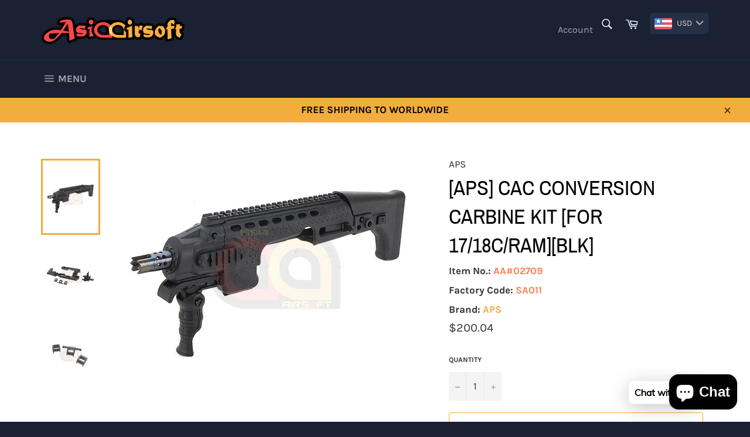

--- FILE ---
content_type: text/html; charset=utf-8
request_url: https://www.asiaairsoft.com/products/apssa011cac-conversion-carbine-kit-for-17-18c-ramblk
body_size: 28362
content:
<!doctype html>
<html class="no-js" lang="en">
<head>

  <meta charset="utf-8">
  <meta http-equiv="X-UA-Compatible" content="IE=edge,chrome=1">
  <meta name="viewport" content="width=device-width,initial-scale=1">
  <meta name="theme-color" content="#1a2133">

  
    <link rel="shortcut icon" href="//www.asiaairsoft.com/cdn/shop/files/Fvicon_32x32.png?v=1633933249" type="image/png">
  

  <link rel="canonical" href="https://www.asiaairsoft.com/products/apssa011cac-conversion-carbine-kit-for-17-18c-ramblk">
  <title>
  [APS] CAC Conversion Carbine Kit [For 17/18C/RAM][BLK] &ndash; Asiaairsoft
  </title>

  
    <meta name="description" content="[APS] CAC Conversion Carbine Kit [For Tokyo Marui G17/18C/ ACP601 GBB Series][BLK] Description:A simple assembly convert your Model 17 /18C /RAM Combat as carbine length weapon with Extendable stockAmbidextrous Charging Handle Design which gives the possibility of assembly to both right and left handed airsoftersErgono">
  

  <!-- /snippets/social-meta-tags.liquid -->




<meta property="og:site_name" content="Asiaairsoft">
<meta property="og:url" content="https://www.asiaairsoft.com/products/apssa011cac-conversion-carbine-kit-for-17-18c-ramblk">
<meta property="og:title" content="[APS] CAC Conversion Carbine Kit [For 17/18C/RAM][BLK]">
<meta property="og:type" content="product">
<meta property="og:description" content="[APS] CAC Conversion Carbine Kit [For Tokyo Marui G17/18C/ ACP601 GBB Series][BLK] Description:A simple assembly convert your Model 17 /18C /RAM Combat as carbine length weapon with Extendable stockAmbidextrous Charging Handle Design which gives the possibility of assembly to both right and left handed airsoftersErgono">

  <meta property="og:price:amount" content="200.04">
  <meta property="og:price:currency" content="USD">

<meta property="og:image" content="http://www.asiaairsoft.com/cdn/shop/products/2736_APS_Carbine_Action_Combat_Kit_for_GLOCK_1_1_1200x1200.jpg?v=1624940531"><meta property="og:image" content="http://www.asiaairsoft.com/cdn/shop/products/2736_APS_Carbine_Action_Combat_Kit_for_GLOCK_2_1200x1200.jpg?v=1624940532"><meta property="og:image" content="http://www.asiaairsoft.com/cdn/shop/products/2736_APS_Carbine_Action_Combat_Kit_for_GLOCK_3_1_1200x1200.jpg?v=1624940534">
<meta property="og:image:secure_url" content="https://www.asiaairsoft.com/cdn/shop/products/2736_APS_Carbine_Action_Combat_Kit_for_GLOCK_1_1_1200x1200.jpg?v=1624940531"><meta property="og:image:secure_url" content="https://www.asiaairsoft.com/cdn/shop/products/2736_APS_Carbine_Action_Combat_Kit_for_GLOCK_2_1200x1200.jpg?v=1624940532"><meta property="og:image:secure_url" content="https://www.asiaairsoft.com/cdn/shop/products/2736_APS_Carbine_Action_Combat_Kit_for_GLOCK_3_1_1200x1200.jpg?v=1624940534">


<meta name="twitter:card" content="summary_large_image">
<meta name="twitter:title" content="[APS] CAC Conversion Carbine Kit [For 17/18C/RAM][BLK]">
<meta name="twitter:description" content="[APS] CAC Conversion Carbine Kit [For Tokyo Marui G17/18C/ ACP601 GBB Series][BLK] Description:A simple assembly convert your Model 17 /18C /RAM Combat as carbine length weapon with Extendable stockAmbidextrous Charging Handle Design which gives the possibility of assembly to both right and left handed airsoftersErgono">

  <style data-shopify>
  :root {
    --color-body-text: #313131;
    --color-body: #fff;
  }
</style>


  <script>
    document.documentElement.className = document.documentElement.className.replace('no-js', 'js');
  </script>

  <link href="//www.asiaairsoft.com/cdn/shop/t/2/assets/theme.scss.css?v=115125932683718725941703101883" rel="stylesheet" type="text/css" media="all" />

  <script>
    window.theme = window.theme || {};

    theme.strings = {
      stockAvailable: "1 available",
      addToCart: "Add to Cart",
      soldOut: "Sold Out",
      unavailable: "Unavailable",
      noStockAvailable: "The item could not be added to your cart because there are not enough in stock.",
      willNotShipUntil: "Will not ship until [date]",
      willBeInStockAfter: "Will be in stock after [date]",
      totalCartDiscount: "You're saving [savings]",
      addressError: "Error looking up that address",
      addressNoResults: "No results for that address",
      addressQueryLimit: "You have exceeded the Google API usage limit. Consider upgrading to a \u003ca href=\"https:\/\/developers.google.com\/maps\/premium\/usage-limits\"\u003ePremium Plan\u003c\/a\u003e.",
      authError: "There was a problem authenticating your Google Maps API Key.",
      slideNumber: "Slide [slide_number], current"
    };
  </script>

  <script src="//www.asiaairsoft.com/cdn/shop/t/2/assets/lazysizes.min.js?v=56045284683979784691621963490" async="async"></script>

  

  <script src="//www.asiaairsoft.com/cdn/shop/t/2/assets/vendor.js?v=59352919779726365461621963491" defer="defer"></script>

  
    <script>
      window.theme = window.theme || {};
      theme.moneyFormat = "\u003cspan class=money\u003e${{amount}}\u003c\/span\u003e";
    </script>
  

  <script src="//www.asiaairsoft.com/cdn/shop/t/2/assets/theme.js?v=171366231195154451781621963490" defer="defer"></script>

  <script>window.performance && window.performance.mark && window.performance.mark('shopify.content_for_header.start');</script><meta id="shopify-digital-wallet" name="shopify-digital-wallet" content="/56996855957/digital_wallets/dialog">
<meta name="shopify-checkout-api-token" content="7ca926e41aec0cb56bba56a606344237">
<meta id="in-context-paypal-metadata" data-shop-id="56996855957" data-venmo-supported="false" data-environment="production" data-locale="en_US" data-paypal-v4="true" data-currency="USD">
<link rel="alternate" type="application/json+oembed" href="https://www.asiaairsoft.com/products/apssa011cac-conversion-carbine-kit-for-17-18c-ramblk.oembed">
<script async="async" src="/checkouts/internal/preloads.js?locale=en-US"></script>
<script id="shopify-features" type="application/json">{"accessToken":"7ca926e41aec0cb56bba56a606344237","betas":["rich-media-storefront-analytics"],"domain":"www.asiaairsoft.com","predictiveSearch":true,"shopId":56996855957,"locale":"en"}</script>
<script>var Shopify = Shopify || {};
Shopify.shop = "asiaairsoft.myshopify.com";
Shopify.locale = "en";
Shopify.currency = {"active":"USD","rate":"1.0"};
Shopify.country = "US";
Shopify.theme = {"name":"Venture","id":123157381269,"schema_name":"Venture","schema_version":"12.5.1","theme_store_id":775,"role":"main"};
Shopify.theme.handle = "null";
Shopify.theme.style = {"id":null,"handle":null};
Shopify.cdnHost = "www.asiaairsoft.com/cdn";
Shopify.routes = Shopify.routes || {};
Shopify.routes.root = "/";</script>
<script type="module">!function(o){(o.Shopify=o.Shopify||{}).modules=!0}(window);</script>
<script>!function(o){function n(){var o=[];function n(){o.push(Array.prototype.slice.apply(arguments))}return n.q=o,n}var t=o.Shopify=o.Shopify||{};t.loadFeatures=n(),t.autoloadFeatures=n()}(window);</script>
<script id="shop-js-analytics" type="application/json">{"pageType":"product"}</script>
<script defer="defer" async type="module" src="//www.asiaairsoft.com/cdn/shopifycloud/shop-js/modules/v2/client.init-shop-cart-sync_BdyHc3Nr.en.esm.js"></script>
<script defer="defer" async type="module" src="//www.asiaairsoft.com/cdn/shopifycloud/shop-js/modules/v2/chunk.common_Daul8nwZ.esm.js"></script>
<script type="module">
  await import("//www.asiaairsoft.com/cdn/shopifycloud/shop-js/modules/v2/client.init-shop-cart-sync_BdyHc3Nr.en.esm.js");
await import("//www.asiaairsoft.com/cdn/shopifycloud/shop-js/modules/v2/chunk.common_Daul8nwZ.esm.js");

  window.Shopify.SignInWithShop?.initShopCartSync?.({"fedCMEnabled":true,"windoidEnabled":true});

</script>
<script>(function() {
  var isLoaded = false;
  function asyncLoad() {
    if (isLoaded) return;
    isLoaded = true;
    var urls = ["https:\/\/cdn.shopify.com\/s\/files\/1\/0569\/9685\/5957\/t\/2\/assets\/bis_56996855957.js?v=1633960512\u0026shop=asiaairsoft.myshopify.com","https:\/\/cdn.shopify.com\/s\/files\/1\/0033\/3538\/9233\/files\/pushdaddy_v19.js?v=1633506060\u0026shop=asiaairsoft.myshopify.com","https:\/\/www.asiaairsoft.com\/apps\/buckscc\/sdk.min.js?shop=asiaairsoft.myshopify.com","https:\/\/cdn.shopify.com\/s\/files\/1\/0449\/2568\/1820\/t\/4\/assets\/booster_currency.js?v=1624978055\u0026shop=asiaairsoft.myshopify.com"];
    for (var i = 0; i < urls.length; i++) {
      var s = document.createElement('script');
      s.type = 'text/javascript';
      s.async = true;
      s.src = urls[i];
      var x = document.getElementsByTagName('script')[0];
      x.parentNode.insertBefore(s, x);
    }
  };
  if(window.attachEvent) {
    window.attachEvent('onload', asyncLoad);
  } else {
    window.addEventListener('load', asyncLoad, false);
  }
})();</script>
<script id="__st">var __st={"a":56996855957,"offset":28800,"reqid":"5f6fa74c-00db-4de0-bce5-311ff603ed05-1768958823","pageurl":"www.asiaairsoft.com\/products\/apssa011cac-conversion-carbine-kit-for-17-18c-ramblk","u":"8890117bf5c4","p":"product","rtyp":"product","rid":6948248486037};</script>
<script>window.ShopifyPaypalV4VisibilityTracking = true;</script>
<script id="form-persister">!function(){'use strict';const t='contact',e='new_comment',n=[[t,t],['blogs',e],['comments',e],[t,'customer']],o='password',r='form_key',c=['recaptcha-v3-token','g-recaptcha-response','h-captcha-response',o],s=()=>{try{return window.sessionStorage}catch{return}},i='__shopify_v',u=t=>t.elements[r],a=function(){const t=[...n].map((([t,e])=>`form[action*='/${t}']:not([data-nocaptcha='true']) input[name='form_type'][value='${e}']`)).join(',');var e;return e=t,()=>e?[...document.querySelectorAll(e)].map((t=>t.form)):[]}();function m(t){const e=u(t);a().includes(t)&&(!e||!e.value)&&function(t){try{if(!s())return;!function(t){const e=s();if(!e)return;const n=u(t);if(!n)return;const o=n.value;o&&e.removeItem(o)}(t);const e=Array.from(Array(32),(()=>Math.random().toString(36)[2])).join('');!function(t,e){u(t)||t.append(Object.assign(document.createElement('input'),{type:'hidden',name:r})),t.elements[r].value=e}(t,e),function(t,e){const n=s();if(!n)return;const r=[...t.querySelectorAll(`input[type='${o}']`)].map((({name:t})=>t)),u=[...c,...r],a={};for(const[o,c]of new FormData(t).entries())u.includes(o)||(a[o]=c);n.setItem(e,JSON.stringify({[i]:1,action:t.action,data:a}))}(t,e)}catch(e){console.error('failed to persist form',e)}}(t)}const f=t=>{if('true'===t.dataset.persistBound)return;const e=function(t,e){const n=function(t){return'function'==typeof t.submit?t.submit:HTMLFormElement.prototype.submit}(t).bind(t);return function(){let t;return()=>{t||(t=!0,(()=>{try{e(),n()}catch(t){(t=>{console.error('form submit failed',t)})(t)}})(),setTimeout((()=>t=!1),250))}}()}(t,(()=>{m(t)}));!function(t,e){if('function'==typeof t.submit&&'function'==typeof e)try{t.submit=e}catch{}}(t,e),t.addEventListener('submit',(t=>{t.preventDefault(),e()})),t.dataset.persistBound='true'};!function(){function t(t){const e=(t=>{const e=t.target;return e instanceof HTMLFormElement?e:e&&e.form})(t);e&&m(e)}document.addEventListener('submit',t),document.addEventListener('DOMContentLoaded',(()=>{const e=a();for(const t of e)f(t);var n;n=document.body,new window.MutationObserver((t=>{for(const e of t)if('childList'===e.type&&e.addedNodes.length)for(const t of e.addedNodes)1===t.nodeType&&'FORM'===t.tagName&&a().includes(t)&&f(t)})).observe(n,{childList:!0,subtree:!0,attributes:!1}),document.removeEventListener('submit',t)}))}()}();</script>
<script integrity="sha256-4kQ18oKyAcykRKYeNunJcIwy7WH5gtpwJnB7kiuLZ1E=" data-source-attribution="shopify.loadfeatures" defer="defer" src="//www.asiaairsoft.com/cdn/shopifycloud/storefront/assets/storefront/load_feature-a0a9edcb.js" crossorigin="anonymous"></script>
<script data-source-attribution="shopify.dynamic_checkout.dynamic.init">var Shopify=Shopify||{};Shopify.PaymentButton=Shopify.PaymentButton||{isStorefrontPortableWallets:!0,init:function(){window.Shopify.PaymentButton.init=function(){};var t=document.createElement("script");t.src="https://www.asiaairsoft.com/cdn/shopifycloud/portable-wallets/latest/portable-wallets.en.js",t.type="module",document.head.appendChild(t)}};
</script>
<script data-source-attribution="shopify.dynamic_checkout.buyer_consent">
  function portableWalletsHideBuyerConsent(e){var t=document.getElementById("shopify-buyer-consent"),n=document.getElementById("shopify-subscription-policy-button");t&&n&&(t.classList.add("hidden"),t.setAttribute("aria-hidden","true"),n.removeEventListener("click",e))}function portableWalletsShowBuyerConsent(e){var t=document.getElementById("shopify-buyer-consent"),n=document.getElementById("shopify-subscription-policy-button");t&&n&&(t.classList.remove("hidden"),t.removeAttribute("aria-hidden"),n.addEventListener("click",e))}window.Shopify?.PaymentButton&&(window.Shopify.PaymentButton.hideBuyerConsent=portableWalletsHideBuyerConsent,window.Shopify.PaymentButton.showBuyerConsent=portableWalletsShowBuyerConsent);
</script>
<script>
  function portableWalletsCleanup(e){e&&e.src&&console.error("Failed to load portable wallets script "+e.src);var t=document.querySelectorAll("shopify-accelerated-checkout .shopify-payment-button__skeleton, shopify-accelerated-checkout-cart .wallet-cart-button__skeleton"),e=document.getElementById("shopify-buyer-consent");for(let e=0;e<t.length;e++)t[e].remove();e&&e.remove()}function portableWalletsNotLoadedAsModule(e){e instanceof ErrorEvent&&"string"==typeof e.message&&e.message.includes("import.meta")&&"string"==typeof e.filename&&e.filename.includes("portable-wallets")&&(window.removeEventListener("error",portableWalletsNotLoadedAsModule),window.Shopify.PaymentButton.failedToLoad=e,"loading"===document.readyState?document.addEventListener("DOMContentLoaded",window.Shopify.PaymentButton.init):window.Shopify.PaymentButton.init())}window.addEventListener("error",portableWalletsNotLoadedAsModule);
</script>

<script type="module" src="https://www.asiaairsoft.com/cdn/shopifycloud/portable-wallets/latest/portable-wallets.en.js" onError="portableWalletsCleanup(this)" crossorigin="anonymous"></script>
<script nomodule>
  document.addEventListener("DOMContentLoaded", portableWalletsCleanup);
</script>

<script id='scb4127' type='text/javascript' async='' src='https://www.asiaairsoft.com/cdn/shopifycloud/privacy-banner/storefront-banner.js'></script><link id="shopify-accelerated-checkout-styles" rel="stylesheet" media="screen" href="https://www.asiaairsoft.com/cdn/shopifycloud/portable-wallets/latest/accelerated-checkout-backwards-compat.css" crossorigin="anonymous">
<style id="shopify-accelerated-checkout-cart">
        #shopify-buyer-consent {
  margin-top: 1em;
  display: inline-block;
  width: 100%;
}

#shopify-buyer-consent.hidden {
  display: none;
}

#shopify-subscription-policy-button {
  background: none;
  border: none;
  padding: 0;
  text-decoration: underline;
  font-size: inherit;
  cursor: pointer;
}

#shopify-subscription-policy-button::before {
  box-shadow: none;
}

      </style>

<script>window.performance && window.performance.mark && window.performance.mark('shopify.content_for_header.end');</script>

<script type="text/javascript">
  //BOOSTER APPS COMMON JS CODE
  window.BoosterApps = window.BoosterApps || {};
  window.BoosterApps.common = window.BoosterApps.common || {};
  window.BoosterApps.common.shop = {
    permanent_domain: 'asiaairsoft.myshopify.com',
    currency: "USD",
    money_format: "\u003cspan class=money\u003e${{amount}}\u003c\/span\u003e",
    id: 56996855957
  };
  

  window.BoosterApps.common.template = 'product';
  window.BoosterApps.common.cart = {};
  window.BoosterApps.common.vapid_public_key = "BO5RJ2FA8w6MW2Qt1_MKSFtoVpVjUMLYkHb2arb7zZxEaYGTMuLvmZGabSHj8q0EwlzLWBAcAU_0z-z9Xps8kF8=";
  window.BoosterApps.global_config = {"asset_urls":{"loy":{"init_js":"https:\/\/cdn.shopify.com\/s\/files\/1\/0194\/1736\/6592\/t\/1\/assets\/ba_loy_init.js?v=1654805868","widget_js":"https:\/\/cdn.shopify.com\/s\/files\/1\/0194\/1736\/6592\/t\/1\/assets\/ba_loy_widget.js?v=1654805871","widget_css":"https:\/\/cdn.shopify.com\/s\/files\/1\/0194\/1736\/6592\/t\/1\/assets\/ba_loy_widget.css?v=1630424861"},"rev":{"init_js":"https:\/\/cdn.shopify.com\/s\/files\/1\/0194\/1736\/6592\/t\/1\/assets\/ba_rev_init.js?v=1647222558","widget_js":"https:\/\/cdn.shopify.com\/s\/files\/1\/0194\/1736\/6592\/t\/1\/assets\/ba_rev_widget.js?v=1647222560","modal_js":"https:\/\/cdn.shopify.com\/s\/files\/1\/0194\/1736\/6592\/t\/1\/assets\/ba_rev_modal.js?v=1647222563","widget_css":"https:\/\/cdn.shopify.com\/s\/files\/1\/0194\/1736\/6592\/t\/1\/assets\/ba_rev_widget.css?v=1645997529","modal_css":"https:\/\/cdn.shopify.com\/s\/files\/1\/0194\/1736\/6592\/t\/1\/assets\/ba_rev_modal.css?v=1646955477"},"pu":{"init_js":"https:\/\/cdn.shopify.com\/s\/files\/1\/0194\/1736\/6592\/t\/1\/assets\/ba_pu_init.js?v=1635877170"},"bis":{"init_js":"https:\/\/cdn.shopify.com\/s\/files\/1\/0194\/1736\/6592\/t\/1\/assets\/ba_bis_init.js?v=1633795418","modal_js":"https:\/\/cdn.shopify.com\/s\/files\/1\/0194\/1736\/6592\/t\/1\/assets\/ba_bis_modal.js?v=1633795421","modal_css":"https:\/\/cdn.shopify.com\/s\/files\/1\/0194\/1736\/6592\/t\/1\/assets\/ba_bis_modal.css?v=1620346071"},"widgets":{"init_js":"https:\/\/cdn.shopify.com\/s\/files\/1\/0194\/1736\/6592\/t\/1\/assets\/ba_widget_init.js?v=1654723617","modal_js":"https:\/\/cdn.shopify.com\/s\/files\/1\/0194\/1736\/6592\/t\/1\/assets\/ba_widget_modal.js?v=1654723620","modal_css":"https:\/\/cdn.shopify.com\/s\/files\/1\/0194\/1736\/6592\/t\/1\/assets\/ba_widget_modal.css?v=1654723622"},"global":{"helper_js":"https:\/\/cdn.shopify.com\/s\/files\/1\/0194\/1736\/6592\/t\/1\/assets\/ba_tracking.js?v=1637601969"}},"proxy_paths":{"bis":"\/apps\/ba_fb_app","app_metrics":"\/apps\/ba_fb_app\/app_metrics","push_subscription":"\/apps\/ba_fb_app\/push"},"aat":["bis","cur"],"pv":false,"bam":false};




    window.BoosterApps.bis_config = {"restock_title":"Your item is back in stock 🎉","restock_body":"Click here to complete your purchase","email_subject":"[product_title] is now available from [shop_name]","email_header_bg_color":"#4e9de0","email_header_text_color":"#ffffff","email_header_text":"[product_title]","email_header_buy":"Buy Now","email_header_subheader_text":"is now available from [shop_name]","email_body_headline_color":"#4e9de0","email_body_background_color":"#ffffff","email_body_text_color":"#333333","email_body_link_color":"#4e9de0","email_body_headline_text":"[product_title]","email_body_content_text":"The product availability you subscribed to is now available! Click the button below to place your order","email_buy_button_bg_color":"#4e9de0","email_buy_button_text_color":"#ffffff","email_buy_button_caption_text":"Buy Now","email_footer_text_color":"#bbbbbb","email_footer_link_color":"#4e9de0","email_footer_content_text":"","widget_button_enabled":"1","widget_button_caption_text":"NOTIFY WHEN AVAILABLE","widget_button_text_size":"16","widget_button_position":"left_edge","widget_button_corner_offset":"100","widget_button_bg_color":"#ef5350","widget_button_text_color":"#ffffff","widget_button_border_color":"","widget_button_border_radius":4,"widget_button_border_size":"","pre_order_enabled":false,"only_show_tracked_inventory":true,"modal_header_text":"NOTIFY ME WHEN AVAILABLE","modal_body_text":"Subscribe to this product to receive a notification once it becomes available","modal_email_address_label":"Email Address","modal_button_label":"Notify me when available","modal_footer_text":"You will receive a one time notification when the product becomes available. We won't share your info with anyone.","modal_close_button_tooltip":"","modal_quantity_req":false,"modal_quantity_req_label":"Quantity Required","modal_hide_dup_variants":"0","modal_reg_complete_text":"Notification saved","modal_invalid_email_text":"The email address you entered is invalid","modal_already_reg_text":"Already registered for this product","modal_quantity_invalid_text":"","modal_bg_color":"#ffffff","modal_text_color":"#333333","modal_close_button_color":"","modal_overlay_tint_color":"","modal_button_text_color":"#ffffff","modal_button_bg_color":"#4ed14e","modal_success_msg_text_color":"#3c763d","modal_success_msg_bg_color":"#dff0d8","modal_error_msg_text_color":"#a94442","modal_error_msg_bg_color":"#f2dede","modal_channel_text_color":"#ffffff","modal_channel_bg_color":"#4ed14e","modal_accepts_marketing":"Subscribe me to news and offers (optional)","modal_receive_push_notification":"Receive Push Notification","instant_notifications_enabled":false,"instant_notification_emails":"","max_instant_notifications":5,"email_summary_enabled":false,"email_summary_emails":"","email_summary_last_sent_at":"","customer_checkbox_enabled":false,"customer_checkbox_default":false,"customer_checkbox_label":"Add me to the store mailing list","email_body_img_size":100,"booster_option_selector":"","uses_radio":false,"notification_min_quantity":"1","notifications_enabled":"1","notification_order":"first","custom_css":"","back_in_stock_email_settings":{"title":"{{product_title}} is now available to order from {{shop_name}}","enabled":0,"subject":"Your item is back in stock 🎉","subtext":"","subtitle":"Click below to place your order.","button_text":"Order Now","subscription_source":"You were sent this email because you requested a back in stock notification for this item"},"email_enabled":true};
    window.BoosterApps.bis_config.domain_name = "back-in-stock.boosterapps.com";

  
    if (window.BoosterApps.common.template == 'product'){
      window.BoosterApps.common.product = {
        id: 6948248486037, price: 20004, handle: "apssa011cac-conversion-carbine-kit-for-17-18c-ramblk", tags: ["APS","Conversion kit","GBBp","GLOCK","MAP"],
        available: true, title: "[APS] CAC Conversion Carbine Kit [For 17\/18C\/RAM][BLK]", variants: [{"id":40476749004949,"title":"Default Title","option1":"Default Title","option2":null,"option3":null,"sku":"AA#02709","requires_shipping":true,"taxable":false,"featured_image":null,"available":true,"name":"[APS] CAC Conversion Carbine Kit [For 17\/18C\/RAM][BLK]","public_title":null,"options":["Default Title"],"price":20004,"weight":1500,"compare_at_price":null,"inventory_management":"shopify","barcode":"SA011","requires_selling_plan":false,"selling_plan_allocations":[]}]
      };
      window.BoosterApps.common.product.review_data = null;
    }
  

</script>


<script type="text/javascript">
  !function(e){var t={};function r(n){if(t[n])return t[n].exports;var o=t[n]={i:n,l:!1,exports:{}};return e[n].call(o.exports,o,o.exports,r),o.l=!0,o.exports}r.m=e,r.c=t,r.d=function(e,t,n){r.o(e,t)||Object.defineProperty(e,t,{enumerable:!0,get:n})},r.r=function(e){"undefined"!==typeof Symbol&&Symbol.toStringTag&&Object.defineProperty(e,Symbol.toStringTag,{value:"Module"}),Object.defineProperty(e,"__esModule",{value:!0})},r.t=function(e,t){if(1&t&&(e=r(e)),8&t)return e;if(4&t&&"object"===typeof e&&e&&e.__esModule)return e;var n=Object.create(null);if(r.r(n),Object.defineProperty(n,"default",{enumerable:!0,value:e}),2&t&&"string"!=typeof e)for(var o in e)r.d(n,o,function(t){return e[t]}.bind(null,o));return n},r.n=function(e){var t=e&&e.__esModule?function(){return e.default}:function(){return e};return r.d(t,"a",t),t},r.o=function(e,t){return Object.prototype.hasOwnProperty.call(e,t)},r.p="https://back-in-stock.boosterapps.com/packs/",r(r.s=44)}({44:function(e,t){}});
//# sourceMappingURL=application-0c8a1c9996c8e680eff5.js.map

  //Global snippet for Booster Apps
  //this is updated automatically - do not edit manually.

  function loadScript(src, defer, done) {
    var js = document.createElement('script');
    js.src = src;
    js.defer = defer;
    js.onload = function(){done();};
    js.onerror = function(){
      done(new Error('Failed to load script ' + src));
    };
    document.head.appendChild(js);
  }

  function browserSupportsAllFeatures() {
    return window.Promise && window.fetch && window.Symbol;
  }

  if (browserSupportsAllFeatures()) {
    main();
  } else {
    loadScript('https://polyfill-fastly.net/v3/polyfill.min.js?features=Promise,fetch', true, main);
  }

  function loadAppScripts(){


      loadScript(window.BoosterApps.global_config.asset_urls.bis.init_js, true, function(){});

  }

  function main(err) {
    //isolate the scope
    loadScript(window.BoosterApps.global_config.asset_urls.global.helper_js, false, loadAppScripts);
  }
</script>


    <script>
    window.bucksCC = window.bucksCC || {};
        window.bucksCC.config = {};
        Object.assign(window.bucksCC.config, {"expertSettings":"{\"css\":\"\"}","_id":"616468b210595890da530e1a","shop":"asiaairsoft.myshopify.com","active":true,"adminSettings":true,"autoSwitchCurrencyLocationBased":true,"autoSwitchOnlyToPreferredCurrency":false,"backgroundColor":"rgba(37,47,70,1)","borderStyle":"noBorder","cartNotificationBackgroundColor":"rgba(251,245,245,1)","cartNotificationMessage":"We process all orders in {STORE_CURRENCY} and you will be checkout using the most current exchange rates.","cartNotificationStatus":false,"cartNotificationTextColor":"rgba(30,30,30,1)","customOptionsPlacement":false,"customOptionsPlacementMobile":false,"customPosition":"header a[href*=\"/cart\"]","darkMode":false,"defaultCurrencyRounding":false,"displayPosition":"bottom_left","displayPositionType":"header","flagDisplayOption":"showFlagAndCurrency","flagStyle":"modern","flagTheme":"rounded","hoverColor":"rgba(69,86,133,1)","instantLoader":false,"mobileCustomPosition":"header a[href*=\"/cart\"]","mobileDisplayPosition":"bottom_left","mobileDisplayPositionType":"header","mobilePositionPlacement":"after","moneyWithCurrencyFormat":false,"optionsPlacementType":"left_upwards","optionsPlacementTypeMobile":"left_upwards","positionPlacement":"after","priceRoundingType":"none","roundingDecimal":0.99,"selectedCurrencies":"[{\"USD\":\"US Dollar (USD)\"},{\"EUR\":\"Euro (EUR)\"},{\"GBP\":\"British Pound (GBP)\"},{\"CAD\":\"Canadian Dollar (CAD)\"},{\"AUD\":\"Australian Dollar (AUD)\"},{\"BRL\":\"Brazilian Real (BRL)\"},{\"CNY\":\"Chinese Yuan (CNY)\"},{\"HKD\":\"Hong Kong Dollar (HKD)\"},{\"IDR\":\"Indonesian Rupiah (IDR)\"},{\"INR\":\"Indian Rupee (INR)\"},{\"JPY\":\"Japanese Yen (JPY)\"},{\"MYR\":\"Malaysian Ringgit (MYR)\"},{\"NZD\":\"New Zealand Dollar (NZD)\"},{\"THB\":\"Thai Baht (THB)\"}]","showCurrencyCodesOnly":false,"showInDesktop":true,"showInMobileDevice":true,"showOriginalPriceOnMouseHover":false,"textColor":"rgba(214,212,212,1)","themeType":"default","trigger":"","userCurrency":""}, { money_format: "\u003cspan class=money\u003e${{amount}}\u003c\/span\u003e", money_with_currency_format: "\u003cspan class=money\u003e${{amount}} USD\u003c\/span\u003e", userCurrency: "USD" });
    </script>
            <!-- BEGIN app block: shopify://apps/cbb-shipping-rates/blocks/app-embed-block/de9da91b-8d51-4359-81df-b8b0288464c7 --><script>
    window.codeblackbelt = window.codeblackbelt || {};
    window.codeblackbelt.shop = window.codeblackbelt.shop || 'asiaairsoft.myshopify.com';
    </script><script src="//cdn.codeblackbelt.com/widgets/shipping-rates-calculator-plus/main.min.js?version=2026012109+0800" async></script>
<!-- END app block --><script src="https://cdn.shopify.com/extensions/a9a32278-85fd-435d-a2e4-15afbc801656/nova-multi-currency-converter-1/assets/nova-cur-app-embed.js" type="text/javascript" defer="defer"></script>
<link href="https://cdn.shopify.com/extensions/a9a32278-85fd-435d-a2e4-15afbc801656/nova-multi-currency-converter-1/assets/nova-cur.css" rel="stylesheet" type="text/css" media="all">
<script src="https://cdn.shopify.com/extensions/e8878072-2f6b-4e89-8082-94b04320908d/inbox-1254/assets/inbox-chat-loader.js" type="text/javascript" defer="defer"></script>
<link href="https://monorail-edge.shopifysvc.com" rel="dns-prefetch">
<script>(function(){if ("sendBeacon" in navigator && "performance" in window) {try {var session_token_from_headers = performance.getEntriesByType('navigation')[0].serverTiming.find(x => x.name == '_s').description;} catch {var session_token_from_headers = undefined;}var session_cookie_matches = document.cookie.match(/_shopify_s=([^;]*)/);var session_token_from_cookie = session_cookie_matches && session_cookie_matches.length === 2 ? session_cookie_matches[1] : "";var session_token = session_token_from_headers || session_token_from_cookie || "";function handle_abandonment_event(e) {var entries = performance.getEntries().filter(function(entry) {return /monorail-edge.shopifysvc.com/.test(entry.name);});if (!window.abandonment_tracked && entries.length === 0) {window.abandonment_tracked = true;var currentMs = Date.now();var navigation_start = performance.timing.navigationStart;var payload = {shop_id: 56996855957,url: window.location.href,navigation_start,duration: currentMs - navigation_start,session_token,page_type: "product"};window.navigator.sendBeacon("https://monorail-edge.shopifysvc.com/v1/produce", JSON.stringify({schema_id: "online_store_buyer_site_abandonment/1.1",payload: payload,metadata: {event_created_at_ms: currentMs,event_sent_at_ms: currentMs}}));}}window.addEventListener('pagehide', handle_abandonment_event);}}());</script>
<script id="web-pixels-manager-setup">(function e(e,d,r,n,o){if(void 0===o&&(o={}),!Boolean(null===(a=null===(i=window.Shopify)||void 0===i?void 0:i.analytics)||void 0===a?void 0:a.replayQueue)){var i,a;window.Shopify=window.Shopify||{};var t=window.Shopify;t.analytics=t.analytics||{};var s=t.analytics;s.replayQueue=[],s.publish=function(e,d,r){return s.replayQueue.push([e,d,r]),!0};try{self.performance.mark("wpm:start")}catch(e){}var l=function(){var e={modern:/Edge?\/(1{2}[4-9]|1[2-9]\d|[2-9]\d{2}|\d{4,})\.\d+(\.\d+|)|Firefox\/(1{2}[4-9]|1[2-9]\d|[2-9]\d{2}|\d{4,})\.\d+(\.\d+|)|Chrom(ium|e)\/(9{2}|\d{3,})\.\d+(\.\d+|)|(Maci|X1{2}).+ Version\/(15\.\d+|(1[6-9]|[2-9]\d|\d{3,})\.\d+)([,.]\d+|)( \(\w+\)|)( Mobile\/\w+|) Safari\/|Chrome.+OPR\/(9{2}|\d{3,})\.\d+\.\d+|(CPU[ +]OS|iPhone[ +]OS|CPU[ +]iPhone|CPU IPhone OS|CPU iPad OS)[ +]+(15[._]\d+|(1[6-9]|[2-9]\d|\d{3,})[._]\d+)([._]\d+|)|Android:?[ /-](13[3-9]|1[4-9]\d|[2-9]\d{2}|\d{4,})(\.\d+|)(\.\d+|)|Android.+Firefox\/(13[5-9]|1[4-9]\d|[2-9]\d{2}|\d{4,})\.\d+(\.\d+|)|Android.+Chrom(ium|e)\/(13[3-9]|1[4-9]\d|[2-9]\d{2}|\d{4,})\.\d+(\.\d+|)|SamsungBrowser\/([2-9]\d|\d{3,})\.\d+/,legacy:/Edge?\/(1[6-9]|[2-9]\d|\d{3,})\.\d+(\.\d+|)|Firefox\/(5[4-9]|[6-9]\d|\d{3,})\.\d+(\.\d+|)|Chrom(ium|e)\/(5[1-9]|[6-9]\d|\d{3,})\.\d+(\.\d+|)([\d.]+$|.*Safari\/(?![\d.]+ Edge\/[\d.]+$))|(Maci|X1{2}).+ Version\/(10\.\d+|(1[1-9]|[2-9]\d|\d{3,})\.\d+)([,.]\d+|)( \(\w+\)|)( Mobile\/\w+|) Safari\/|Chrome.+OPR\/(3[89]|[4-9]\d|\d{3,})\.\d+\.\d+|(CPU[ +]OS|iPhone[ +]OS|CPU[ +]iPhone|CPU IPhone OS|CPU iPad OS)[ +]+(10[._]\d+|(1[1-9]|[2-9]\d|\d{3,})[._]\d+)([._]\d+|)|Android:?[ /-](13[3-9]|1[4-9]\d|[2-9]\d{2}|\d{4,})(\.\d+|)(\.\d+|)|Mobile Safari.+OPR\/([89]\d|\d{3,})\.\d+\.\d+|Android.+Firefox\/(13[5-9]|1[4-9]\d|[2-9]\d{2}|\d{4,})\.\d+(\.\d+|)|Android.+Chrom(ium|e)\/(13[3-9]|1[4-9]\d|[2-9]\d{2}|\d{4,})\.\d+(\.\d+|)|Android.+(UC? ?Browser|UCWEB|U3)[ /]?(15\.([5-9]|\d{2,})|(1[6-9]|[2-9]\d|\d{3,})\.\d+)\.\d+|SamsungBrowser\/(5\.\d+|([6-9]|\d{2,})\.\d+)|Android.+MQ{2}Browser\/(14(\.(9|\d{2,})|)|(1[5-9]|[2-9]\d|\d{3,})(\.\d+|))(\.\d+|)|K[Aa][Ii]OS\/(3\.\d+|([4-9]|\d{2,})\.\d+)(\.\d+|)/},d=e.modern,r=e.legacy,n=navigator.userAgent;return n.match(d)?"modern":n.match(r)?"legacy":"unknown"}(),u="modern"===l?"modern":"legacy",c=(null!=n?n:{modern:"",legacy:""})[u],f=function(e){return[e.baseUrl,"/wpm","/b",e.hashVersion,"modern"===e.buildTarget?"m":"l",".js"].join("")}({baseUrl:d,hashVersion:r,buildTarget:u}),m=function(e){var d=e.version,r=e.bundleTarget,n=e.surface,o=e.pageUrl,i=e.monorailEndpoint;return{emit:function(e){var a=e.status,t=e.errorMsg,s=(new Date).getTime(),l=JSON.stringify({metadata:{event_sent_at_ms:s},events:[{schema_id:"web_pixels_manager_load/3.1",payload:{version:d,bundle_target:r,page_url:o,status:a,surface:n,error_msg:t},metadata:{event_created_at_ms:s}}]});if(!i)return console&&console.warn&&console.warn("[Web Pixels Manager] No Monorail endpoint provided, skipping logging."),!1;try{return self.navigator.sendBeacon.bind(self.navigator)(i,l)}catch(e){}var u=new XMLHttpRequest;try{return u.open("POST",i,!0),u.setRequestHeader("Content-Type","text/plain"),u.send(l),!0}catch(e){return console&&console.warn&&console.warn("[Web Pixels Manager] Got an unhandled error while logging to Monorail."),!1}}}}({version:r,bundleTarget:l,surface:e.surface,pageUrl:self.location.href,monorailEndpoint:e.monorailEndpoint});try{o.browserTarget=l,function(e){var d=e.src,r=e.async,n=void 0===r||r,o=e.onload,i=e.onerror,a=e.sri,t=e.scriptDataAttributes,s=void 0===t?{}:t,l=document.createElement("script"),u=document.querySelector("head"),c=document.querySelector("body");if(l.async=n,l.src=d,a&&(l.integrity=a,l.crossOrigin="anonymous"),s)for(var f in s)if(Object.prototype.hasOwnProperty.call(s,f))try{l.dataset[f]=s[f]}catch(e){}if(o&&l.addEventListener("load",o),i&&l.addEventListener("error",i),u)u.appendChild(l);else{if(!c)throw new Error("Did not find a head or body element to append the script");c.appendChild(l)}}({src:f,async:!0,onload:function(){if(!function(){var e,d;return Boolean(null===(d=null===(e=window.Shopify)||void 0===e?void 0:e.analytics)||void 0===d?void 0:d.initialized)}()){var d=window.webPixelsManager.init(e)||void 0;if(d){var r=window.Shopify.analytics;r.replayQueue.forEach((function(e){var r=e[0],n=e[1],o=e[2];d.publishCustomEvent(r,n,o)})),r.replayQueue=[],r.publish=d.publishCustomEvent,r.visitor=d.visitor,r.initialized=!0}}},onerror:function(){return m.emit({status:"failed",errorMsg:"".concat(f," has failed to load")})},sri:function(e){var d=/^sha384-[A-Za-z0-9+/=]+$/;return"string"==typeof e&&d.test(e)}(c)?c:"",scriptDataAttributes:o}),m.emit({status:"loading"})}catch(e){m.emit({status:"failed",errorMsg:(null==e?void 0:e.message)||"Unknown error"})}}})({shopId: 56996855957,storefrontBaseUrl: "https://www.asiaairsoft.com",extensionsBaseUrl: "https://extensions.shopifycdn.com/cdn/shopifycloud/web-pixels-manager",monorailEndpoint: "https://monorail-edge.shopifysvc.com/unstable/produce_batch",surface: "storefront-renderer",enabledBetaFlags: ["2dca8a86"],webPixelsConfigList: [{"id":"shopify-app-pixel","configuration":"{}","eventPayloadVersion":"v1","runtimeContext":"STRICT","scriptVersion":"0450","apiClientId":"shopify-pixel","type":"APP","privacyPurposes":["ANALYTICS","MARKETING"]},{"id":"shopify-custom-pixel","eventPayloadVersion":"v1","runtimeContext":"LAX","scriptVersion":"0450","apiClientId":"shopify-pixel","type":"CUSTOM","privacyPurposes":["ANALYTICS","MARKETING"]}],isMerchantRequest: false,initData: {"shop":{"name":"Asiaairsoft","paymentSettings":{"currencyCode":"USD"},"myshopifyDomain":"asiaairsoft.myshopify.com","countryCode":"HK","storefrontUrl":"https:\/\/www.asiaairsoft.com"},"customer":null,"cart":null,"checkout":null,"productVariants":[{"price":{"amount":200.04,"currencyCode":"USD"},"product":{"title":"[APS] CAC Conversion Carbine Kit [For 17\/18C\/RAM][BLK]","vendor":"APS","id":"6948248486037","untranslatedTitle":"[APS] CAC Conversion Carbine Kit [For 17\/18C\/RAM][BLK]","url":"\/products\/apssa011cac-conversion-carbine-kit-for-17-18c-ramblk","type":"Conversion Kit(GBBp)"},"id":"40476749004949","image":{"src":"\/\/www.asiaairsoft.com\/cdn\/shop\/products\/2736_APS_Carbine_Action_Combat_Kit_for_GLOCK_1_1.jpg?v=1624940531"},"sku":"AA#02709","title":"Default Title","untranslatedTitle":"Default Title"}],"purchasingCompany":null},},"https://www.asiaairsoft.com/cdn","fcfee988w5aeb613cpc8e4bc33m6693e112",{"modern":"","legacy":""},{"shopId":"56996855957","storefrontBaseUrl":"https:\/\/www.asiaairsoft.com","extensionBaseUrl":"https:\/\/extensions.shopifycdn.com\/cdn\/shopifycloud\/web-pixels-manager","surface":"storefront-renderer","enabledBetaFlags":"[\"2dca8a86\"]","isMerchantRequest":"false","hashVersion":"fcfee988w5aeb613cpc8e4bc33m6693e112","publish":"custom","events":"[[\"page_viewed\",{}],[\"product_viewed\",{\"productVariant\":{\"price\":{\"amount\":200.04,\"currencyCode\":\"USD\"},\"product\":{\"title\":\"[APS] CAC Conversion Carbine Kit [For 17\/18C\/RAM][BLK]\",\"vendor\":\"APS\",\"id\":\"6948248486037\",\"untranslatedTitle\":\"[APS] CAC Conversion Carbine Kit [For 17\/18C\/RAM][BLK]\",\"url\":\"\/products\/apssa011cac-conversion-carbine-kit-for-17-18c-ramblk\",\"type\":\"Conversion Kit(GBBp)\"},\"id\":\"40476749004949\",\"image\":{\"src\":\"\/\/www.asiaairsoft.com\/cdn\/shop\/products\/2736_APS_Carbine_Action_Combat_Kit_for_GLOCK_1_1.jpg?v=1624940531\"},\"sku\":\"AA#02709\",\"title\":\"Default Title\",\"untranslatedTitle\":\"Default Title\"}}]]"});</script><script>
  window.ShopifyAnalytics = window.ShopifyAnalytics || {};
  window.ShopifyAnalytics.meta = window.ShopifyAnalytics.meta || {};
  window.ShopifyAnalytics.meta.currency = 'USD';
  var meta = {"product":{"id":6948248486037,"gid":"gid:\/\/shopify\/Product\/6948248486037","vendor":"APS","type":"Conversion Kit(GBBp)","handle":"apssa011cac-conversion-carbine-kit-for-17-18c-ramblk","variants":[{"id":40476749004949,"price":20004,"name":"[APS] CAC Conversion Carbine Kit [For 17\/18C\/RAM][BLK]","public_title":null,"sku":"AA#02709"}],"remote":false},"page":{"pageType":"product","resourceType":"product","resourceId":6948248486037,"requestId":"5f6fa74c-00db-4de0-bce5-311ff603ed05-1768958823"}};
  for (var attr in meta) {
    window.ShopifyAnalytics.meta[attr] = meta[attr];
  }
</script>
<script class="analytics">
  (function () {
    var customDocumentWrite = function(content) {
      var jquery = null;

      if (window.jQuery) {
        jquery = window.jQuery;
      } else if (window.Checkout && window.Checkout.$) {
        jquery = window.Checkout.$;
      }

      if (jquery) {
        jquery('body').append(content);
      }
    };

    var hasLoggedConversion = function(token) {
      if (token) {
        return document.cookie.indexOf('loggedConversion=' + token) !== -1;
      }
      return false;
    }

    var setCookieIfConversion = function(token) {
      if (token) {
        var twoMonthsFromNow = new Date(Date.now());
        twoMonthsFromNow.setMonth(twoMonthsFromNow.getMonth() + 2);

        document.cookie = 'loggedConversion=' + token + '; expires=' + twoMonthsFromNow;
      }
    }

    var trekkie = window.ShopifyAnalytics.lib = window.trekkie = window.trekkie || [];
    if (trekkie.integrations) {
      return;
    }
    trekkie.methods = [
      'identify',
      'page',
      'ready',
      'track',
      'trackForm',
      'trackLink'
    ];
    trekkie.factory = function(method) {
      return function() {
        var args = Array.prototype.slice.call(arguments);
        args.unshift(method);
        trekkie.push(args);
        return trekkie;
      };
    };
    for (var i = 0; i < trekkie.methods.length; i++) {
      var key = trekkie.methods[i];
      trekkie[key] = trekkie.factory(key);
    }
    trekkie.load = function(config) {
      trekkie.config = config || {};
      trekkie.config.initialDocumentCookie = document.cookie;
      var first = document.getElementsByTagName('script')[0];
      var script = document.createElement('script');
      script.type = 'text/javascript';
      script.onerror = function(e) {
        var scriptFallback = document.createElement('script');
        scriptFallback.type = 'text/javascript';
        scriptFallback.onerror = function(error) {
                var Monorail = {
      produce: function produce(monorailDomain, schemaId, payload) {
        var currentMs = new Date().getTime();
        var event = {
          schema_id: schemaId,
          payload: payload,
          metadata: {
            event_created_at_ms: currentMs,
            event_sent_at_ms: currentMs
          }
        };
        return Monorail.sendRequest("https://" + monorailDomain + "/v1/produce", JSON.stringify(event));
      },
      sendRequest: function sendRequest(endpointUrl, payload) {
        // Try the sendBeacon API
        if (window && window.navigator && typeof window.navigator.sendBeacon === 'function' && typeof window.Blob === 'function' && !Monorail.isIos12()) {
          var blobData = new window.Blob([payload], {
            type: 'text/plain'
          });

          if (window.navigator.sendBeacon(endpointUrl, blobData)) {
            return true;
          } // sendBeacon was not successful

        } // XHR beacon

        var xhr = new XMLHttpRequest();

        try {
          xhr.open('POST', endpointUrl);
          xhr.setRequestHeader('Content-Type', 'text/plain');
          xhr.send(payload);
        } catch (e) {
          console.log(e);
        }

        return false;
      },
      isIos12: function isIos12() {
        return window.navigator.userAgent.lastIndexOf('iPhone; CPU iPhone OS 12_') !== -1 || window.navigator.userAgent.lastIndexOf('iPad; CPU OS 12_') !== -1;
      }
    };
    Monorail.produce('monorail-edge.shopifysvc.com',
      'trekkie_storefront_load_errors/1.1',
      {shop_id: 56996855957,
      theme_id: 123157381269,
      app_name: "storefront",
      context_url: window.location.href,
      source_url: "//www.asiaairsoft.com/cdn/s/trekkie.storefront.cd680fe47e6c39ca5d5df5f0a32d569bc48c0f27.min.js"});

        };
        scriptFallback.async = true;
        scriptFallback.src = '//www.asiaairsoft.com/cdn/s/trekkie.storefront.cd680fe47e6c39ca5d5df5f0a32d569bc48c0f27.min.js';
        first.parentNode.insertBefore(scriptFallback, first);
      };
      script.async = true;
      script.src = '//www.asiaairsoft.com/cdn/s/trekkie.storefront.cd680fe47e6c39ca5d5df5f0a32d569bc48c0f27.min.js';
      first.parentNode.insertBefore(script, first);
    };
    trekkie.load(
      {"Trekkie":{"appName":"storefront","development":false,"defaultAttributes":{"shopId":56996855957,"isMerchantRequest":null,"themeId":123157381269,"themeCityHash":"16199716601450223877","contentLanguage":"en","currency":"USD","eventMetadataId":"4e9177d8-2708-4394-ae1e-5c66ed34649d"},"isServerSideCookieWritingEnabled":true,"monorailRegion":"shop_domain","enabledBetaFlags":["65f19447"]},"Session Attribution":{},"S2S":{"facebookCapiEnabled":false,"source":"trekkie-storefront-renderer","apiClientId":580111}}
    );

    var loaded = false;
    trekkie.ready(function() {
      if (loaded) return;
      loaded = true;

      window.ShopifyAnalytics.lib = window.trekkie;

      var originalDocumentWrite = document.write;
      document.write = customDocumentWrite;
      try { window.ShopifyAnalytics.merchantGoogleAnalytics.call(this); } catch(error) {};
      document.write = originalDocumentWrite;

      window.ShopifyAnalytics.lib.page(null,{"pageType":"product","resourceType":"product","resourceId":6948248486037,"requestId":"5f6fa74c-00db-4de0-bce5-311ff603ed05-1768958823","shopifyEmitted":true});

      var match = window.location.pathname.match(/checkouts\/(.+)\/(thank_you|post_purchase)/)
      var token = match? match[1]: undefined;
      if (!hasLoggedConversion(token)) {
        setCookieIfConversion(token);
        window.ShopifyAnalytics.lib.track("Viewed Product",{"currency":"USD","variantId":40476749004949,"productId":6948248486037,"productGid":"gid:\/\/shopify\/Product\/6948248486037","name":"[APS] CAC Conversion Carbine Kit [For 17\/18C\/RAM][BLK]","price":"200.04","sku":"AA#02709","brand":"APS","variant":null,"category":"Conversion Kit(GBBp)","nonInteraction":true,"remote":false},undefined,undefined,{"shopifyEmitted":true});
      window.ShopifyAnalytics.lib.track("monorail:\/\/trekkie_storefront_viewed_product\/1.1",{"currency":"USD","variantId":40476749004949,"productId":6948248486037,"productGid":"gid:\/\/shopify\/Product\/6948248486037","name":"[APS] CAC Conversion Carbine Kit [For 17\/18C\/RAM][BLK]","price":"200.04","sku":"AA#02709","brand":"APS","variant":null,"category":"Conversion Kit(GBBp)","nonInteraction":true,"remote":false,"referer":"https:\/\/www.asiaairsoft.com\/products\/apssa011cac-conversion-carbine-kit-for-17-18c-ramblk"});
      }
    });


        var eventsListenerScript = document.createElement('script');
        eventsListenerScript.async = true;
        eventsListenerScript.src = "//www.asiaairsoft.com/cdn/shopifycloud/storefront/assets/shop_events_listener-3da45d37.js";
        document.getElementsByTagName('head')[0].appendChild(eventsListenerScript);

})();</script>
<script
  defer
  src="https://www.asiaairsoft.com/cdn/shopifycloud/perf-kit/shopify-perf-kit-3.0.4.min.js"
  data-application="storefront-renderer"
  data-shop-id="56996855957"
  data-render-region="gcp-us-central1"
  data-page-type="product"
  data-theme-instance-id="123157381269"
  data-theme-name="Venture"
  data-theme-version="12.5.1"
  data-monorail-region="shop_domain"
  data-resource-timing-sampling-rate="10"
  data-shs="true"
  data-shs-beacon="true"
  data-shs-export-with-fetch="true"
  data-shs-logs-sample-rate="1"
  data-shs-beacon-endpoint="https://www.asiaairsoft.com/api/collect"
></script>
</head>

<body class="template-product" >

  <a class="in-page-link visually-hidden skip-link" href="#MainContent">
    Skip to content
  </a>

  <div id="shopify-section-header" class="shopify-section"><style>
.site-header__logo img {
  max-width: 245px;
}
</style>

<div id="NavDrawer" class="drawer drawer--left">
  <div class="drawer__inner">
    <form action="/search" method="get" class="drawer__search" role="search">
      <input type="search" name="q" placeholder="Search" aria-label="Search" class="drawer__search-input">

      <button type="submit" class="text-link drawer__search-submit">
        <svg aria-hidden="true" focusable="false" role="presentation" class="icon icon-search" viewBox="0 0 32 32"><path fill="#444" d="M21.839 18.771a10.012 10.012 0 0 0 1.57-5.39c0-5.548-4.493-10.048-10.034-10.048-5.548 0-10.041 4.499-10.041 10.048s4.493 10.048 10.034 10.048c2.012 0 3.886-.594 5.456-1.61l.455-.317 7.165 7.165 2.223-2.263-7.158-7.165.33-.468zM18.995 7.767c1.498 1.498 2.322 3.49 2.322 5.608s-.825 4.11-2.322 5.608c-1.498 1.498-3.49 2.322-5.608 2.322s-4.11-.825-5.608-2.322c-1.498-1.498-2.322-3.49-2.322-5.608s.825-4.11 2.322-5.608c1.498-1.498 3.49-2.322 5.608-2.322s4.11.825 5.608 2.322z"/></svg>
        <span class="icon__fallback-text">Search</span>
      </button>
    </form>
    <ul class="drawer__nav">
      
        

        
          <li class="drawer__nav-item">
            <a href="/"
              class="drawer__nav-link drawer__nav-link--top-level"
              
            >
              Home
            </a>
          </li>
        
      
        

        
          <li class="drawer__nav-item">
            <a href="https://www.asiaairsoft.com/account/login"
              class="drawer__nav-link drawer__nav-link--top-level"
              
            >
              Login
            </a>
          </li>
        
      
        

        
          <li class="drawer__nav-item">
            <div class="drawer__nav-has-sublist">
              <a href="/pages/guns"
                class="drawer__nav-link drawer__nav-link--top-level drawer__nav-link--split"
                id="DrawerLabel-gun"
                
              >
                Gun
              </a>
              <button type="button" aria-controls="DrawerLinklist-gun" class="text-link drawer__nav-toggle-btn drawer__meganav-toggle" aria-label="Gun Menu" aria-expanded="false">
                <span class="drawer__nav-toggle--open">
                  <svg aria-hidden="true" focusable="false" role="presentation" class="icon icon-plus" viewBox="0 0 22 21"><path d="M12 11.5h9.5v-2H12V0h-2v9.5H.5v2H10V21h2v-9.5z" fill="#000" fill-rule="evenodd"/></svg>
                </span>
                <span class="drawer__nav-toggle--close">
                  <svg aria-hidden="true" focusable="false" role="presentation" class="icon icon--wide icon-minus" viewBox="0 0 22 3"><path fill="#000" d="M21.5.5v2H.5v-2z" fill-rule="evenodd"/></svg>
                </span>
              </button>
            </div>

            <div class="meganav meganav--drawer" id="DrawerLinklist-gun" aria-labelledby="DrawerLabel-gun" role="navigation">
              <ul class="meganav__nav">
                <div class="grid grid--no-gutters meganav__scroller meganav__scroller--has-list">
  <div class="grid__item meganav__list">
    
      <li class="drawer__nav-item">
        
          

          <div class="drawer__nav-has-sublist">
            <a href="/pages/pistolhandgun" 
              class="meganav__link drawer__nav-link drawer__nav-link--split" 
              id="DrawerLabel-pistols-handgun"
              
            >
              Pistols (Handgun)
            </a>
            <button type="button" aria-controls="DrawerLinklist-pistols-handgun" class="text-link drawer__nav-toggle-btn drawer__nav-toggle-btn--small drawer__meganav-toggle" aria-label="Gun Menu" aria-expanded="false">
              <span class="drawer__nav-toggle--open">
                <svg aria-hidden="true" focusable="false" role="presentation" class="icon icon-plus" viewBox="0 0 22 21"><path d="M12 11.5h9.5v-2H12V0h-2v9.5H.5v2H10V21h2v-9.5z" fill="#000" fill-rule="evenodd"/></svg>
              </span>
              <span class="drawer__nav-toggle--close">
                <svg aria-hidden="true" focusable="false" role="presentation" class="icon icon--wide icon-minus" viewBox="0 0 22 3"><path fill="#000" d="M21.5.5v2H.5v-2z" fill-rule="evenodd"/></svg>
              </span>
            </button>
          </div>

          <div class="meganav meganav--drawer" id="DrawerLinklist-pistols-handgun" aria-labelledby="DrawerLabel-pistols-handgun" role="navigation">
            <ul class="meganav__nav meganav__nav--third-level">
              
                <li>
                  <a href="/collections/gas-blowback-pistoltop-gas" class="meganav__link">
                    Top Gas(GBBp)
                  </a>
                </li>
              
                <li>
                  <a href="/collections/gas-blowback-pistolco2" class="meganav__link">
                    CO2(GBBp)
                  </a>
                </li>
              
                <li>
                  <a href="/collections/airsoft-eletronic-pistol-aep" class="meganav__link">
                    AEG
                  </a>
                </li>
              
            </ul>
          </div>
        
      </li>
    
      <li class="drawer__nav-item">
        
          <a href="/collections/grenade-launcher-shell-cartridgeco2-top-gas" 
            class="drawer__nav-link meganav__link"
            
          >
            Grenade Launcher
          </a>
        
      </li>
    
  </div>
</div>

              </ul>
            </div>
          </li>
        
      
        

        
          <li class="drawer__nav-item">
            <div class="drawer__nav-has-sublist">
              <a href="/pages/upgrade-parts-1"
                class="drawer__nav-link drawer__nav-link--top-level drawer__nav-link--split"
                id="DrawerLabel-parts"
                
              >
                Parts
              </a>
              <button type="button" aria-controls="DrawerLinklist-parts" class="text-link drawer__nav-toggle-btn drawer__meganav-toggle" aria-label="Parts Menu" aria-expanded="false">
                <span class="drawer__nav-toggle--open">
                  <svg aria-hidden="true" focusable="false" role="presentation" class="icon icon-plus" viewBox="0 0 22 21"><path d="M12 11.5h9.5v-2H12V0h-2v9.5H.5v2H10V21h2v-9.5z" fill="#000" fill-rule="evenodd"/></svg>
                </span>
                <span class="drawer__nav-toggle--close">
                  <svg aria-hidden="true" focusable="false" role="presentation" class="icon icon--wide icon-minus" viewBox="0 0 22 3"><path fill="#000" d="M21.5.5v2H.5v-2z" fill-rule="evenodd"/></svg>
                </span>
              </button>
            </div>

            <div class="meganav meganav--drawer" id="DrawerLinklist-parts" aria-labelledby="DrawerLabel-parts" role="navigation">
              <ul class="meganav__nav">
                <div class="grid grid--no-gutters meganav__scroller meganav__scroller--has-list">
  <div class="grid__item meganav__list">
    
      <li class="drawer__nav-item">
        
          

          <div class="drawer__nav-has-sublist">
            <a href="https://www.asiaairsoft.com/pages/aeg-parts-magazines-aeg-parts" 
              class="meganav__link drawer__nav-link drawer__nav-link--split" 
              id="DrawerLabel-aeg"
              
            >
              AEG
            </a>
            <button type="button" aria-controls="DrawerLinklist-aeg" class="text-link drawer__nav-toggle-btn drawer__nav-toggle-btn--small drawer__meganav-toggle" aria-label="Parts Menu" aria-expanded="false">
              <span class="drawer__nav-toggle--open">
                <svg aria-hidden="true" focusable="false" role="presentation" class="icon icon-plus" viewBox="0 0 22 21"><path d="M12 11.5h9.5v-2H12V0h-2v9.5H.5v2H10V21h2v-9.5z" fill="#000" fill-rule="evenodd"/></svg>
              </span>
              <span class="drawer__nav-toggle--close">
                <svg aria-hidden="true" focusable="false" role="presentation" class="icon icon--wide icon-minus" viewBox="0 0 22 3"><path fill="#000" d="M21.5.5v2H.5v-2z" fill-rule="evenodd"/></svg>
              </span>
            </button>
          </div>

          <div class="meganav meganav--drawer" id="DrawerLinklist-aeg" aria-labelledby="DrawerLabel-aeg" role="navigation">
            <ul class="meganav__nav meganav__nav--third-level">
              
                <li>
                  <a href="/collections/air-nozzleaeg" class="meganav__link">
                    Air Nozzle
                  </a>
                </li>
              
                <li>
                  <a href="/collections/gearbox-bearing-oil-bushingaeg" class="meganav__link">
                    Bearing
                  </a>
                </li>
              
                <li>
                  <a href="/collections/receiver-body-related-partaeg" class="meganav__link">
                    Body/Related Parts
                  </a>
                </li>
              
                <li>
                  <a href="/collections/buffer-tubeaeg" class="meganav__link">
                    Buffer Tube
                  </a>
                </li>
              
                <li>
                  <a href="/collections/charging-handleaeg" class="meganav__link">
                    Charging Handle
                  </a>
                </li>
              
                <li>
                  <a href="/collections/cylinderaeg" class="meganav__link">
                    Cylinder/Cylinder Head
                  </a>
                </li>
              
                <li>
                  <a href="/collections/mosfet-electric-control-unit-wireaeg" class="meganav__link">
                    Electric/Wire Parts
                  </a>
                </li>
              
                <li>
                  <a href="/collections/gearboxaeg" class="meganav__link">
                    Gearbox
                  </a>
                </li>
              
                <li>
                  <a href="/collections/full-complete-gear-set-complete-gearboxaeg" class="meganav__link">
                    Gears/Related Parts
                  </a>
                </li>
              
                <li>
                  <a href="/collections/hop-up-chamberaeg" class="meganav__link">
                    Hop Up Chamber
                  </a>
                </li>
              
                <li>
                  <a href="/collections/hop-up-bucking-rubberaeg" class="meganav__link">
                    Hop Up Bucking
                  </a>
                </li>
              
                <li>
                  <a href="/collections/inner-barrelaeg" class="meganav__link">
                    Inner Barrel
                  </a>
                </li>
              
                <li>
                  <a href="/collections/magazineaeg" class="meganav__link">
                    Magazine
                  </a>
                </li>
              
                <li>
                  <a href="/collections/magazine-catchaeg" class="meganav__link">
                    Magazine Release
                  </a>
                </li>
              
                <li>
                  <a href="/collections/magwell" class="meganav__link">
                    Magwell
                  </a>
                </li>
              
                <li>
                  <a href="/collections/motoraeg" class="meganav__link">
                    Motor
                  </a>
                </li>
              
                <li>
                  <a href="/collections/outer-barrelaeg" class="meganav__link">
                    Outer Barrel
                  </a>
                </li>
              
                <li>
                  <a href="/collections/pistol-gripaeg" class="meganav__link">
                    Pistol Grip
                  </a>
                </li>
              
                <li>
                  <a href="/collections/piston-piston-headaeg" class="meganav__link">
                    Piston/Piston Head
                  </a>
                </li>
              
                <li>
                  <a href="/collections/slector-plate-tappet-selectoraeg" class="meganav__link">
                    Selectors/Related Parts
                  </a>
                </li>
              
                <li>
                  <a href="/collections/springaeg" class="meganav__link">
                    Spring
                  </a>
                </li>
              
                <li>
                  <a href="/collections/trigger-trigger-guard-aeg" class="meganav__link">
                    Trigger/Trigger Guard
                  </a>
                </li>
              
                <li>
                  <a href="/collections/sling-swivelaeg" class="meganav__link">
                    Sling Swivel
                  </a>
                </li>
              
                <li>
                  <a href="/collections/slector-plate-tappet-selectoraeg" class="meganav__link">
                    Tappet
                  </a>
                </li>
              
            </ul>
          </div>
        
      </li>
    
      <li class="drawer__nav-item">
        
          

          <div class="drawer__nav-has-sublist">
            <a href="https://www.asiaairsoft.com/pages/gbbr-parts-magazinegbbr-parts" 
              class="meganav__link drawer__nav-link drawer__nav-link--split" 
              id="DrawerLabel-gbbr"
              
            >
              GBBr
            </a>
            <button type="button" aria-controls="DrawerLinklist-gbbr" class="text-link drawer__nav-toggle-btn drawer__nav-toggle-btn--small drawer__meganav-toggle" aria-label="Parts Menu" aria-expanded="false">
              <span class="drawer__nav-toggle--open">
                <svg aria-hidden="true" focusable="false" role="presentation" class="icon icon-plus" viewBox="0 0 22 21"><path d="M12 11.5h9.5v-2H12V0h-2v9.5H.5v2H10V21h2v-9.5z" fill="#000" fill-rule="evenodd"/></svg>
              </span>
              <span class="drawer__nav-toggle--close">
                <svg aria-hidden="true" focusable="false" role="presentation" class="icon icon--wide icon-minus" viewBox="0 0 22 3"><path fill="#000" d="M21.5.5v2H.5v-2z" fill-rule="evenodd"/></svg>
              </span>
            </button>
          </div>

          <div class="meganav meganav--drawer" id="DrawerLinklist-gbbr" aria-labelledby="DrawerLabel-gbbr" role="navigation">
            <ul class="meganav__nav meganav__nav--third-level">
              
                <li>
                  <a href="/collections/receiver-bodygbbr" class="meganav__link">
                    Body
                  </a>
                </li>
              
                <li>
                  <a href="/collections/bolt-carrier-bolt-stop-loading-nozzlegbbr" class="meganav__link">
                    Bolt Carrier/Bolt Stop/Loading Nozzle
                  </a>
                </li>
              
                <li>
                  <a href="/collections/buffer-tubegbbr" class="meganav__link">
                    Buffer Tube
                  </a>
                </li>
              
                <li>
                  <a href="/collections/sear-trigger-hammer-trigger-guardgbbr" class="meganav__link">
                    Trigger/Trigger Guard/Hammer/Sear
                  </a>
                </li>
              
                <li>
                  <a href="/collections/charging-handlegbbr" class="meganav__link">
                    Charging Handle
                  </a>
                </li>
              
                <li>
                  <a href="/collections/conversion-kitgbbr" class="meganav__link">
                    Conversion kit
                  </a>
                </li>
              
                <li>
                  <a href="/collections/cylinder-valvegbbp-gbbr" class="meganav__link">
                    Cylinder Valve
                  </a>
                </li>
              
                <li>
                  <a href="/collections/hop-up-rubber-buckinggbbr" class="meganav__link">
                    Hop Up Bucking
                  </a>
                </li>
              
                <li>
                  <a href="/collections/hop-up-chambergbbr" class="meganav__link">
                    Hop Up Chamber
                  </a>
                </li>
              
                <li>
                  <a href="/collections/inner-barrelgbbr" class="meganav__link">
                    Inner Barrel
                  </a>
                </li>
              
                <li>
                  <a href="/collections/magazinegbbr" class="meganav__link">
                    Magazine
                  </a>
                </li>
              
                <li>
                  <a href="/collections/magazine-releasegbbr" class="meganav__link">
                    Magazine Release
                  </a>
                </li>
              
                <li>
                  <a href="/collections/magwell" class="meganav__link">
                    Magwell
                  </a>
                </li>
              
                <li>
                  <a href="/collections/outer-barrelgbbr" class="meganav__link">
                    Outer Barrel
                  </a>
                </li>
              
                <li>
                  <a href="/collections/pistol-gripgbbr" class="meganav__link">
                    Pistol Grip
                  </a>
                </li>
              
                <li>
                  <a href="/collections/output-inlet-valve-magazine-lipgbbr" class="meganav__link">
                    Output/Inlet Valve/Magazine Lip
                  </a>
                </li>
              
                <li>
                  <a href="/collections/selectorgbbr" class="meganav__link">
                    Selector
                  </a>
                </li>
              
                <li>
                  <a href="/collections/sling-swivel-trigger-guardgbbr-1" class="meganav__link">
                    Sling Swivel
                  </a>
                </li>
              
                <li>
                  <a href="/collections/spring-buffergbbr" class="meganav__link">
                    Spring &amp; Buffer
                  </a>
                </li>
              
            </ul>
          </div>
        
      </li>
    
      <li class="drawer__nav-item">
        
          

          <div class="drawer__nav-has-sublist">
            <a href="https://www.asiaairsoft.com/pages/gbb-pistol-parts-magazinegbbp-parts" 
              class="meganav__link drawer__nav-link drawer__nav-link--split" 
              id="DrawerLabel-gbbp"
              
            >
              GBBp
            </a>
            <button type="button" aria-controls="DrawerLinklist-gbbp" class="text-link drawer__nav-toggle-btn drawer__nav-toggle-btn--small drawer__meganav-toggle" aria-label="Parts Menu" aria-expanded="false">
              <span class="drawer__nav-toggle--open">
                <svg aria-hidden="true" focusable="false" role="presentation" class="icon icon-plus" viewBox="0 0 22 21"><path d="M12 11.5h9.5v-2H12V0h-2v9.5H.5v2H10V21h2v-9.5z" fill="#000" fill-rule="evenodd"/></svg>
              </span>
              <span class="drawer__nav-toggle--close">
                <svg aria-hidden="true" focusable="false" role="presentation" class="icon icon--wide icon-minus" viewBox="0 0 22 3"><path fill="#000" d="M21.5.5v2H.5v-2z" fill-rule="evenodd"/></svg>
              </span>
            </button>
          </div>

          <div class="meganav meganav--drawer" id="DrawerLinklist-gbbp" aria-labelledby="DrawerLabel-gbbp" role="navigation">
            <ul class="meganav__nav meganav__nav--third-level">
              
                <li>
                  <a href="/collections/blowback-housinggbbp" class="meganav__link">
                    Blowback HousingGBBp)
                  </a>
                </li>
              
                <li>
                  <a href="/collections/charging-handlegbbp" class="meganav__link">
                    Charging Handle
                  </a>
                </li>
              
                <li>
                  <a href="/collections/co2-cartridge-chargergbbp" class="meganav__link">
                    CO2 Cartridge/Charger
                  </a>
                </li>
              
                <li>
                  <a href="/collections/compensatorgbbp" class="meganav__link">
                    Compensator
                  </a>
                </li>
              
                <li>
                  <a href="/collections/conversion-kitgbbp" class="meganav__link">
                    Conversion Kit
                  </a>
                </li>
              
                <li>
                  <a href="/collections/framegbbp" class="meganav__link">
                    Frame
                  </a>
                </li>
              
                <li>
                  <a href="/collections/grip-cover" class="meganav__link">
                    Grip Cover
                  </a>
                </li>
              
                <li>
                  <a href="/collections/hop-up-rubbergbbp" class="meganav__link">
                    Hop Up Rubber
                  </a>
                </li>
              
                <li>
                  <a href="/collections/inner-barrelgbbp" class="meganav__link">
                    Inner Barrel
                  </a>
                </li>
              
                <li>
                  <a href="/collections/magazinegbbp" class="meganav__link">
                    Magazine(GBBp)
                  </a>
                </li>
              
                <li>
                  <a href="/collections/magazine-base-magazine-lipgbbp" class="meganav__link">
                    Mag Base/Magazine Lip
                  </a>
                </li>
              
                <li>
                  <a href="/collections/magazine-catchgbbp" class="meganav__link">
                    Magazine Release
                  </a>
                </li>
              
                <li>
                  <a href="/collections/magwellgbbp" class="meganav__link">
                    Magwell
                  </a>
                </li>
              
                <li>
                  <a href="/collections/loading-nozzle-nozzle-bulb-piston-headgbbp" class="meganav__link">
                    Loading Nozzle/Bulb/Piston Head
                  </a>
                </li>
              
                <li>
                  <a href="/collections/outer-barrelgbbp-1" class="meganav__link">
                    Outer Barrel
                  </a>
                </li>
              
                <li>
                  <a href="/collections/output-inlet-valvegbbp" class="meganav__link">
                    Output/Inlet Valve
                  </a>
                </li>
              
                <li>
                  <a href="/collections/scope-mountgbbp" class="meganav__link">
                    Scope Mount
                  </a>
                </li>
              
                <li>
                  <a href="/collections/iron-sightgbbp" class="meganav__link">
                    Sight
                  </a>
                </li>
              
                <li>
                  <a href="/collections/slidegbbp" class="meganav__link">
                    Slide
                  </a>
                </li>
              
                <li>
                  <a href="/collections/spring-guide-recoil-spring-spring-setgbbp" class="meganav__link">
                    Spring Guide/Spring
                  </a>
                </li>
              
                <li>
                  <a href="/collections/thumb-rest-grip-safety-slide-stop-thumb-safetygbbp" class="meganav__link">
                    Thumb Rest/Grip Safety/Slide Stop
                  </a>
                </li>
              
                <li>
                  <a href="/collections/trigger-hammer-sear-disconnectorgbbp" class="meganav__link">
                    Trigger/Hammer/Sear
                  </a>
                </li>
              
            </ul>
          </div>
        
      </li>
    
      <li class="drawer__nav-item">
        
          

          <div class="drawer__nav-has-sublist">
            <a href="https://www.asiaairsoft.com/pages/asg-parts-magazineasg-part" 
              class="meganav__link drawer__nav-link drawer__nav-link--split" 
              id="DrawerLabel-asg"
              
            >
              ASG
            </a>
            <button type="button" aria-controls="DrawerLinklist-asg" class="text-link drawer__nav-toggle-btn drawer__nav-toggle-btn--small drawer__meganav-toggle" aria-label="Parts Menu" aria-expanded="false">
              <span class="drawer__nav-toggle--open">
                <svg aria-hidden="true" focusable="false" role="presentation" class="icon icon-plus" viewBox="0 0 22 21"><path d="M12 11.5h9.5v-2H12V0h-2v9.5H.5v2H10V21h2v-9.5z" fill="#000" fill-rule="evenodd"/></svg>
              </span>
              <span class="drawer__nav-toggle--close">
                <svg aria-hidden="true" focusable="false" role="presentation" class="icon icon--wide icon-minus" viewBox="0 0 22 3"><path fill="#000" d="M21.5.5v2H.5v-2z" fill-rule="evenodd"/></svg>
              </span>
            </button>
          </div>

          <div class="meganav meganav--drawer" id="DrawerLinklist-asg" aria-labelledby="DrawerLabel-asg" role="navigation">
            <ul class="meganav__nav meganav__nav--third-level">
              
                <li>
                  <a href="/collections/charging-handleasg" class="meganav__link">
                    Charging Handle
                  </a>
                </li>
              
                <li>
                  <a href="/collections/conversion-kitasg" class="meganav__link">
                    Conversion Kit
                  </a>
                </li>
              
                <li>
                  <a href="/collections/cylinder-pistonasg" class="meganav__link">
                    Cylinder &amp; Piston
                  </a>
                </li>
              
                <li>
                  <a href="/collections/flash-hiderasg" class="meganav__link">
                    Flash Hider
                  </a>
                </li>
              
                <li>
                  <a href="/collections/magazineasg" class="meganav__link">
                    Magazine
                  </a>
                </li>
              
                <li>
                  <a href="/collections/airsoft-spring-gun-partsasg" class="meganav__link">
                    MISC. Parts
                  </a>
                </li>
              
                <li>
                  <a href="/collections/springasg" class="meganav__link">
                    Spring
                  </a>
                </li>
              
            </ul>
          </div>
        
      </li>
    
      <li class="drawer__nav-item">
        
          

          <div class="drawer__nav-has-sublist">
            <a href="https://www.asiaairsoft.com/pages/airsoft-electric-pistol-partsaep-parts" 
              class="meganav__link drawer__nav-link drawer__nav-link--split" 
              id="DrawerLabel-aep"
              
            >
              AEP
            </a>
            <button type="button" aria-controls="DrawerLinklist-aep" class="text-link drawer__nav-toggle-btn drawer__nav-toggle-btn--small drawer__meganav-toggle" aria-label="Parts Menu" aria-expanded="false">
              <span class="drawer__nav-toggle--open">
                <svg aria-hidden="true" focusable="false" role="presentation" class="icon icon-plus" viewBox="0 0 22 21"><path d="M12 11.5h9.5v-2H12V0h-2v9.5H.5v2H10V21h2v-9.5z" fill="#000" fill-rule="evenodd"/></svg>
              </span>
              <span class="drawer__nav-toggle--close">
                <svg aria-hidden="true" focusable="false" role="presentation" class="icon icon--wide icon-minus" viewBox="0 0 22 3"><path fill="#000" d="M21.5.5v2H.5v-2z" fill-rule="evenodd"/></svg>
              </span>
            </button>
          </div>

          <div class="meganav meganav--drawer" id="DrawerLinklist-aep" aria-labelledby="DrawerLabel-aep" role="navigation">
            <ul class="meganav__nav meganav__nav--third-level">
              
                <li>
                  <a href="/collections/gearaep" class="meganav__link">
                    Gear(AEP)
                  </a>
                </li>
              
                <li>
                  <a href="/collections/magazineaep" class="meganav__link">
                    Magazine(AEP)
                  </a>
                </li>
              
                <li>
                  <a href="/collections/aep-parts" class="meganav__link">
                    AEP Parts
                  </a>
                </li>
              
            </ul>
          </div>
        
      </li>
    
      <li class="drawer__nav-item">
        
          

          <div class="drawer__nav-has-sublist">
            <a href="https://www.asiaairsoft.com/pages/shotgun-partsgbb-or-spring" 
              class="meganav__link drawer__nav-link drawer__nav-link--split" 
              id="DrawerLabel-shotgun"
              
            >
              Shotgun
            </a>
            <button type="button" aria-controls="DrawerLinklist-shotgun" class="text-link drawer__nav-toggle-btn drawer__nav-toggle-btn--small drawer__meganav-toggle" aria-label="Parts Menu" aria-expanded="false">
              <span class="drawer__nav-toggle--open">
                <svg aria-hidden="true" focusable="false" role="presentation" class="icon icon-plus" viewBox="0 0 22 21"><path d="M12 11.5h9.5v-2H12V0h-2v9.5H.5v2H10V21h2v-9.5z" fill="#000" fill-rule="evenodd"/></svg>
              </span>
              <span class="drawer__nav-toggle--close">
                <svg aria-hidden="true" focusable="false" role="presentation" class="icon icon--wide icon-minus" viewBox="0 0 22 3"><path fill="#000" d="M21.5.5v2H.5v-2z" fill-rule="evenodd"/></svg>
              </span>
            </button>
          </div>

          <div class="meganav meganav--drawer" id="DrawerLinklist-shotgun" aria-labelledby="DrawerLabel-shotgun" role="navigation">
            <ul class="meganav__nav meganav__nav--third-level">
              
                <li>
                  <a href="/collections/shell-cartridgesg" class="meganav__link">
                    Shell Cartridge(SG)
                  </a>
                </li>
              
                <li>
                  <a href="/collections/shotgun-parts" class="meganav__link">
                    Shotgun Parts
                  </a>
                </li>
              
            </ul>
          </div>
        
      </li>
    
      <li class="drawer__nav-item">
        
          

          <div class="drawer__nav-has-sublist">
            <a href="/pages/ptw-dtw-magazinesptw-parts" 
              class="meganav__link drawer__nav-link drawer__nav-link--split" 
              id="DrawerLabel-systema-ptw"
              
            >
              Systema PTW
            </a>
            <button type="button" aria-controls="DrawerLinklist-systema-ptw" class="text-link drawer__nav-toggle-btn drawer__nav-toggle-btn--small drawer__meganav-toggle" aria-label="Parts Menu" aria-expanded="false">
              <span class="drawer__nav-toggle--open">
                <svg aria-hidden="true" focusable="false" role="presentation" class="icon icon-plus" viewBox="0 0 22 21"><path d="M12 11.5h9.5v-2H12V0h-2v9.5H.5v2H10V21h2v-9.5z" fill="#000" fill-rule="evenodd"/></svg>
              </span>
              <span class="drawer__nav-toggle--close">
                <svg aria-hidden="true" focusable="false" role="presentation" class="icon icon--wide icon-minus" viewBox="0 0 22 3"><path fill="#000" d="M21.5.5v2H.5v-2z" fill-rule="evenodd"/></svg>
              </span>
            </button>
          </div>

          <div class="meganav meganav--drawer" id="DrawerLinklist-systema-ptw" aria-labelledby="DrawerLabel-systema-ptw" role="navigation">
            <ul class="meganav__nav meganav__nav--third-level">
              
                <li>
                  <a href="/collections/body-receiverptw" class="meganav__link">
                    Body/Related Parts
                  </a>
                </li>
              
                <li>
                  <a href="/collections/buffer-tube-related-itemptw" class="meganav__link">
                    Buffer Tube/Related Parts
                  </a>
                </li>
              
                <li>
                  <a href="/collections/charging-handleptw" class="meganav__link">
                    Charging Handle
                  </a>
                </li>
              
                <li>
                  <a href="/collections/full-cylinder-related-partsptw" class="meganav__link">
                    Full Cylinder/Related Parts
                  </a>
                </li>
              
                <li>
                  <a href="/collections/gearptw" class="meganav__link">
                    Gear
                  </a>
                </li>
              
                <li>
                  <a href="/collections/gearboxptw" class="meganav__link">
                    Gearbox
                  </a>
                </li>
              
                <li>
                  <a href="/collections/hop-up-chamberptw" class="meganav__link">
                    Hop Up Chamber
                  </a>
                </li>
              
                <li>
                  <a href="/collections/inner-barrelptw" class="meganav__link">
                    Inner Barrel
                  </a>
                </li>
              
                <li>
                  <a href="/collections/magazineptw" class="meganav__link">
                    Magazine(PTW)
                  </a>
                </li>
              
                <li>
                  <a href="/collections/magazine-releaseptw" class="meganav__link">
                    Magazine Release(PTW)
                  </a>
                </li>
              
                <li>
                  <a href="/collections/mosfet-ecuptw" class="meganav__link">
                    MOSFET/ECU(PTW)
                  </a>
                </li>
              
                <li>
                  <a href="/collections/motorptw" class="meganav__link">
                    Motor(PTW)
                  </a>
                </li>
              
                <li>
                  <a href="/collections/pistol-gripptw" class="meganav__link">
                    Pistol Grip(PTW)
                  </a>
                </li>
              
                <li>
                  <a href="/collections/selectorptw" class="meganav__link">
                    Selector(PTW)
                  </a>
                </li>
              
                <li>
                  <a href="/collections/springptw" class="meganav__link">
                    Spring(PTW)
                  </a>
                </li>
              
                <li>
                  <a href="/collections/triggerptw" class="meganav__link">
                    Trigger(PTW)
                  </a>
                </li>
              
            </ul>
          </div>
        
      </li>
    
  </div>
</div>

              </ul>
            </div>
          </li>
        
      
        

        
          <li class="drawer__nav-item">
            <div class="drawer__nav-has-sublist">
              <a href="/pages/accessories"
                class="drawer__nav-link drawer__nav-link--top-level drawer__nav-link--split"
                id="DrawerLabel-add"
                
              >
                Add
              </a>
              <button type="button" aria-controls="DrawerLinklist-add" class="text-link drawer__nav-toggle-btn drawer__meganav-toggle" aria-label="Add Menu" aria-expanded="false">
                <span class="drawer__nav-toggle--open">
                  <svg aria-hidden="true" focusable="false" role="presentation" class="icon icon-plus" viewBox="0 0 22 21"><path d="M12 11.5h9.5v-2H12V0h-2v9.5H.5v2H10V21h2v-9.5z" fill="#000" fill-rule="evenodd"/></svg>
                </span>
                <span class="drawer__nav-toggle--close">
                  <svg aria-hidden="true" focusable="false" role="presentation" class="icon icon--wide icon-minus" viewBox="0 0 22 3"><path fill="#000" d="M21.5.5v2H.5v-2z" fill-rule="evenodd"/></svg>
                </span>
              </button>
            </div>

            <div class="meganav meganav--drawer" id="DrawerLinklist-add" aria-labelledby="DrawerLabel-add" role="navigation">
              <ul class="meganav__nav">
                <div class="grid grid--no-gutters meganav__scroller meganav__scroller--has-list">
  <div class="grid__item meganav__list">
    
      <li class="drawer__nav-item">
        
          <a href="/collections/battery-box-1" 
            class="drawer__nav-link meganav__link"
            
          >
            Battery Box
          </a>
        
      </li>
    
      <li class="drawer__nav-item">
        
          <a href="/collections/bipod" 
            class="drawer__nav-link meganav__link"
            
          >
            Bipod
          </a>
        
      </li>
    
      <li class="drawer__nav-item">
        
          <a href="/collections/iron-sight" 
            class="drawer__nav-link meganav__link"
            
          >
            Iron Sight
          </a>
        
      </li>
    
      <li class="drawer__nav-item">
        
          <a href="/collections/handguards-rail-systems" 
            class="drawer__nav-link meganav__link"
            
          >
            Rail Handguard
          </a>
        
      </li>
    
      <li class="drawer__nav-item">
        
          <a href="/collections/flashlight-tactical-torch" 
            class="drawer__nav-link meganav__link"
            
          >
            Flashlight/Tactical Torch
          </a>
        
      </li>
    
      <li class="drawer__nav-item">
        
          <a href="/collections/flashlight-mount" 
            class="drawer__nav-link meganav__link"
            
          >
            Flashlight Mount
          </a>
        
      </li>
    
      <li class="drawer__nav-item">
        
          <a href="/collections/foregrip" 
            class="drawer__nav-link meganav__link"
            
          >
            Foregrip
          </a>
        
      </li>
    
      <li class="drawer__nav-item">
        
          <a href="/collections/flash-hider" 
            class="drawer__nav-link meganav__link"
            
          >
            Flash Hider
          </a>
        
      </li>
    
      <li class="drawer__nav-item">
        
          <a href="/collections/gas-block" 
            class="drawer__nav-link meganav__link"
            
          >
            Gas Block
          </a>
        
      </li>
    
      <li class="drawer__nav-item">
        
          <a href="/collections/kill-flash-protective-lens" 
            class="drawer__nav-link meganav__link"
            
          >
            Kill Flash/Protective Lens
          </a>
        
      </li>
    
      <li class="drawer__nav-item">
        
          <a href="/collections/magnifier-scope" 
            class="drawer__nav-link meganav__link"
            
          >
            Magnifier Scope
          </a>
        
      </li>
    
      <li class="drawer__nav-item">
        
          <a href="/collections/magwell" 
            class="drawer__nav-link meganav__link"
            
          >
            Magwell
          </a>
        
      </li>
    
      <li class="drawer__nav-item">
        
          <a href="/collections/laser-peq-laser-box" 
            class="drawer__nav-link meganav__link"
            
          >
            Laser/ PEQ Laser Box
          </a>
        
      </li>
    
      <li class="drawer__nav-item">
        
          <a href="/collections/rail-cover" 
            class="drawer__nav-link meganav__link"
            
          >
            Rail Cover
          </a>
        
      </li>
    
      <li class="drawer__nav-item">
        
          <a href="/collections/reddot" 
            class="drawer__nav-link meganav__link"
            
          >
            Reddot
          </a>
        
      </li>
    
      <li class="drawer__nav-item">
        
          <a href="/collections/stock" 
            class="drawer__nav-link meganav__link"
            
          >
            Stock
          </a>
        
      </li>
    
      <li class="drawer__nav-item">
        
          <a href="/collections/dummy-silencer-supressor" 
            class="drawer__nav-link meganav__link"
            
          >
            Supressor
          </a>
        
      </li>
    
      <li class="drawer__nav-item">
        
          <a href="/collections/scope-mount" 
            class="drawer__nav-link meganav__link"
            
          >
            Scope Mount (Rifle)
          </a>
        
      </li>
    
      <li class="drawer__nav-item">
        
          <a href="/collections/hand-grenade-mine-parts" 
            class="drawer__nav-link meganav__link"
            
          >
            Sound Grenade &amp; Parts
          </a>
        
      </li>
    
      <li class="drawer__nav-item">
        
          <a href="/collections/tracer-unitglow-in-dark-bbs" 
            class="drawer__nav-link meganav__link"
            
          >
            Tracer Unit(Glow in Dark BBs)
          </a>
        
      </li>
    
  </div>
</div>

              </ul>
            </div>
          </li>
        
      
        

        
          <li class="drawer__nav-item">
            <div class="drawer__nav-has-sublist">
              <a href="/pages/magazines"
                class="drawer__nav-link drawer__nav-link--top-level drawer__nav-link--split"
                id="DrawerLabel-mags"
                
              >
                Mags
              </a>
              <button type="button" aria-controls="DrawerLinklist-mags" class="text-link drawer__nav-toggle-btn drawer__meganav-toggle" aria-label="Mags Menu" aria-expanded="false">
                <span class="drawer__nav-toggle--open">
                  <svg aria-hidden="true" focusable="false" role="presentation" class="icon icon-plus" viewBox="0 0 22 21"><path d="M12 11.5h9.5v-2H12V0h-2v9.5H.5v2H10V21h2v-9.5z" fill="#000" fill-rule="evenodd"/></svg>
                </span>
                <span class="drawer__nav-toggle--close">
                  <svg aria-hidden="true" focusable="false" role="presentation" class="icon icon--wide icon-minus" viewBox="0 0 22 3"><path fill="#000" d="M21.5.5v2H.5v-2z" fill-rule="evenodd"/></svg>
                </span>
              </button>
            </div>

            <div class="meganav meganav--drawer" id="DrawerLinklist-mags" aria-labelledby="DrawerLabel-mags" role="navigation">
              <ul class="meganav__nav">
                <div class="grid grid--no-gutters meganav__scroller meganav__scroller--has-list">
  <div class="grid__item meganav__list">
    
      <li class="drawer__nav-item">
        
          <a href="/collections/magazineaeg" 
            class="drawer__nav-link meganav__link"
            
          >
            AEG
          </a>
        
      </li>
    
      <li class="drawer__nav-item">
        
          <a href="/collections/magazineaep" 
            class="drawer__nav-link meganav__link"
            
          >
            AEP
          </a>
        
      </li>
    
      <li class="drawer__nav-item">
        
          <a href="/collections/magazineasg" 
            class="drawer__nav-link meganav__link"
            
          >
            ASG
          </a>
        
      </li>
    
      <li class="drawer__nav-item">
        
          <a href="/collections/magazinegbbr" 
            class="drawer__nav-link meganav__link"
            
          >
            GBB Rifle
          </a>
        
      </li>
    
      <li class="drawer__nav-item">
        
          <a href="/collections/magazinegbbp" 
            class="drawer__nav-link meganav__link"
            
          >
            GBB Pistol
          </a>
        
      </li>
    
      <li class="drawer__nav-item">
        
          <a href="/collections/magazineptw" 
            class="drawer__nav-link meganav__link"
            
          >
            PTW
          </a>
        
      </li>
    
      <li class="drawer__nav-item">
        
          <a href="/collections/grenade-shell-cartridge" 
            class="drawer__nav-link meganav__link"
            
          >
            Grenade Shell Cartridge
          </a>
        
      </li>
    
      <li class="drawer__nav-item">
        
          <a href="/collections/shell-cartridgesg" 
            class="drawer__nav-link meganav__link"
            
          >
            Shotgun Shell Cartridge
          </a>
        
      </li>
    
      <li class="drawer__nav-item">
        
          <a href="/collections/hand-grenade-mine-parts" 
            class="drawer__nav-link meganav__link"
            
          >
            Hand Grenade/Mine &amp; Parts
          </a>
        
      </li>
    
  </div>
</div>

              </ul>
            </div>
          </li>
        
      
        

        
          <li class="drawer__nav-item">
            <div class="drawer__nav-has-sublist">
              <a href="/pages/gear-apparel"
                class="drawer__nav-link drawer__nav-link--top-level drawer__nav-link--split"
                id="DrawerLabel-gears"
                
              >
                Gears
              </a>
              <button type="button" aria-controls="DrawerLinklist-gears" class="text-link drawer__nav-toggle-btn drawer__meganav-toggle" aria-label="Gears Menu" aria-expanded="false">
                <span class="drawer__nav-toggle--open">
                  <svg aria-hidden="true" focusable="false" role="presentation" class="icon icon-plus" viewBox="0 0 22 21"><path d="M12 11.5h9.5v-2H12V0h-2v9.5H.5v2H10V21h2v-9.5z" fill="#000" fill-rule="evenodd"/></svg>
                </span>
                <span class="drawer__nav-toggle--close">
                  <svg aria-hidden="true" focusable="false" role="presentation" class="icon icon--wide icon-minus" viewBox="0 0 22 3"><path fill="#000" d="M21.5.5v2H.5v-2z" fill-rule="evenodd"/></svg>
                </span>
              </button>
            </div>

            <div class="meganav meganav--drawer" id="DrawerLinklist-gears" aria-labelledby="DrawerLabel-gears" role="navigation">
              <ul class="meganav__nav">
                <div class="grid grid--no-gutters meganav__scroller meganav__scroller--has-list">
  <div class="grid__item meganav__list">
    
      <li class="drawer__nav-item">
        
          <a href="/collections/backpack" 
            class="drawer__nav-link meganav__link"
            
          >
            Backpack
          </a>
        
      </li>
    
      <li class="drawer__nav-item">
        
          <a href="/collections/belt" 
            class="drawer__nav-link meganav__link"
            
          >
            Belt
          </a>
        
      </li>
    
      <li class="drawer__nav-item">
        
          <a href="/collections/cap-bonnie-hat" 
            class="drawer__nav-link meganav__link"
            
          >
            Hat
          </a>
        
      </li>
    
      <li class="drawer__nav-item">
        
          <a href="/collections/dummy-outfit-accessories" 
            class="drawer__nav-link meganav__link"
            
          >
            Dummy Outfit
          </a>
        
      </li>
    
      <li class="drawer__nav-item">
        
          <a href="/collections/footwear" 
            class="drawer__nav-link meganav__link"
            
          >
            Footwear
          </a>
        
      </li>
    
      <li class="drawer__nav-item">
        
          <a href="/collections/glove" 
            class="drawer__nav-link meganav__link"
            
          >
            Gloves
          </a>
        
      </li>
    
      <li class="drawer__nav-item">
        
          <a href="/collections/headset-ptt" 
            class="drawer__nav-link meganav__link"
            
          >
            Headset &amp; PTT
          </a>
        
      </li>
    
      <li class="drawer__nav-item">
        
          <a href="/collections/helmet" 
            class="drawer__nav-link meganav__link"
            
          >
            Helmet
          </a>
        
      </li>
    
      <li class="drawer__nav-item">
        
          <a href="/collections/holster" 
            class="drawer__nav-link meganav__link"
            
          >
            Holster
          </a>
        
      </li>
    
      <li class="drawer__nav-item">
        
          <a href="/collections/patch" 
            class="drawer__nav-link meganav__link"
            
          >
            Patch
          </a>
        
      </li>
    
      <li class="drawer__nav-item">
        
          <a href="/collections/magazine-pouch" 
            class="drawer__nav-link meganav__link"
            
          >
            Pouch
          </a>
        
      </li>
    
      <li class="drawer__nav-item">
        
          <a href="/collections/protective-goggle" 
            class="drawer__nav-link meganav__link"
            
          >
            Protective Goggle
          </a>
        
      </li>
    
      <li class="drawer__nav-item">
        
          <a href="/collections/protective-mask-pad" 
            class="drawer__nav-link meganav__link"
            
          >
            Protective Mask &amp; Pad
          </a>
        
      </li>
    
      <li class="drawer__nav-item">
        
          <a href="/collections/rifle-sling" 
            class="drawer__nav-link meganav__link"
            
          >
            Rifle Sling
          </a>
        
      </li>
    
      <li class="drawer__nav-item">
        
          <a href="/collections/bdu-uniform" 
            class="drawer__nav-link meganav__link"
            
          >
            Uniform
          </a>
        
      </li>
    
      <li class="drawer__nav-item">
        
          <a href="/collections/vest-chest-rig-armor" 
            class="drawer__nav-link meganav__link"
            
          >
            Vest
          </a>
        
      </li>
    
  </div>
</div>

              </ul>
            </div>
          </li>
        
      
        

        
          <li class="drawer__nav-item">
            <div class="drawer__nav-has-sublist">
              <a href="/pages/bbs-battery-gas-chrono"
                class="drawer__nav-link drawer__nav-link--top-level drawer__nav-link--split"
                id="DrawerLabel-bb-battery-gas-chrono"
                
              >
                BB Battery Gas Chrono
              </a>
              <button type="button" aria-controls="DrawerLinklist-bb-battery-gas-chrono" class="text-link drawer__nav-toggle-btn drawer__meganav-toggle" aria-label="BB Battery Gas Chrono Menu" aria-expanded="false">
                <span class="drawer__nav-toggle--open">
                  <svg aria-hidden="true" focusable="false" role="presentation" class="icon icon-plus" viewBox="0 0 22 21"><path d="M12 11.5h9.5v-2H12V0h-2v9.5H.5v2H10V21h2v-9.5z" fill="#000" fill-rule="evenodd"/></svg>
                </span>
                <span class="drawer__nav-toggle--close">
                  <svg aria-hidden="true" focusable="false" role="presentation" class="icon icon--wide icon-minus" viewBox="0 0 22 3"><path fill="#000" d="M21.5.5v2H.5v-2z" fill-rule="evenodd"/></svg>
                </span>
              </button>
            </div>

            <div class="meganav meganav--drawer" id="DrawerLinklist-bb-battery-gas-chrono" aria-labelledby="DrawerLabel-bb-battery-gas-chrono" role="navigation">
              <ul class="meganav__nav">
                <div class="grid grid--no-gutters meganav__scroller meganav__scroller--has-list">
  <div class="grid__item meganav__list">
    
      <li class="drawer__nav-item">
        
          <a href="/collections/bb-bullet-bb-bottle" 
            class="drawer__nav-link meganav__link"
            
          >
            BBs
          </a>
        
      </li>
    
      <li class="drawer__nav-item">
        
          <a href="/collections/bb-loader" 
            class="drawer__nav-link meganav__link"
            
          >
            BB loader
          </a>
        
      </li>
    
      <li class="drawer__nav-item">
        
          <a href="/collections/gas-canister" 
            class="drawer__nav-link meganav__link"
            
          >
            Gas Canister
          </a>
        
      </li>
    
      <li class="drawer__nav-item">
        
          <a href="/collections/battery-charger" 
            class="drawer__nav-link meganav__link"
            
          >
            Battery &amp; Charger
          </a>
        
      </li>
    
      <li class="drawer__nav-item">
        
          <a href="/collections/shooting-chronographs" 
            class="drawer__nav-link meganav__link"
            
          >
            Shooting Chronographs
          </a>
        
      </li>
    
  </div>
</div>

              </ul>
            </div>
          </li>
        
      

      
        
          <li class="drawer__nav-item">
            <a href="/account/login" class="drawer__nav-link drawer__nav-link--top-level">
              Account
            </a>
          </li>
        
      
    </ul>
  </div>
</div>

<header class="site-header page-element is-moved-by-drawer" role="banner" data-section-id="header" data-section-type="header">
  <div class="site-header__upper page-width">
    <div class="grid grid--table">
      <div class="grid__item small--one-quarter medium-up--hide">
        <button type="button" class="text-link site-header__link js-drawer-open-left">
          <span class="site-header__menu-toggle--open">
            <svg aria-hidden="true" focusable="false" role="presentation" class="icon icon-hamburger" viewBox="0 0 32 32"><path fill="#444" d="M4.889 14.958h22.222v2.222H4.889v-2.222zM4.889 8.292h22.222v2.222H4.889V8.292zM4.889 21.625h22.222v2.222H4.889v-2.222z"/></svg>
          </span>
          <span class="site-header__menu-toggle--close">
            <svg aria-hidden="true" focusable="false" role="presentation" class="icon icon-close" viewBox="0 0 32 32"><path fill="#444" d="M25.313 8.55l-1.862-1.862-7.45 7.45-7.45-7.45L6.689 8.55l7.45 7.45-7.45 7.45 1.862 1.862 7.45-7.45 7.45 7.45 1.862-1.862-7.45-7.45z"/></svg>
          </span>
          <span class="icon__fallback-text">Site navigation</span>
        </button>
      </div>
      <div class="grid__item small--one-half medium-up--two-thirds small--text-center">
        
          <div class="site-header__logo h1" itemscope itemtype="http://schema.org/Organization">
        
          
            
            <a href="/" itemprop="url" class="site-header__logo-link">
              <img src="//www.asiaairsoft.com/cdn/shop/files/Bannerletter_245x.png?v=1634114628"
                   srcset="//www.asiaairsoft.com/cdn/shop/files/Bannerletter_245x.png?v=1634114628 1x, //www.asiaairsoft.com/cdn/shop/files/Bannerletter_245x@2x.png?v=1634114628 2x"
                   alt="AsiaAirsoft provides Free Shipping Service"
                   itemprop="logo">
            </a>
          
        
          </div>
        
      </div>

      <div class="grid__item small--one-quarter medium-up--one-third text-right">
        <div id="SiteNavSearchCart" class="site-header__search-cart-wrapper">
           
                <div class="customer-login-links sticky-hidden">
                  
                    <a href="/account/login" id="customer_login_link">Account</a>
                  
                </div>
              
          <form action="/search" method="get" class="site-header__search small--hide" role="search">
            
              <label for="SiteNavSearch" class="visually-hidden">Search</label>
              <input type="search" name="q" id="SiteNavSearch" placeholder="Search" aria-label="Search" class="site-header__search-input">

            <button type="submit" class="text-link site-header__link site-header__search-submit">
              <svg aria-hidden="true" focusable="false" role="presentation" class="icon icon-search" viewBox="0 0 32 32"><path fill="#444" d="M21.839 18.771a10.012 10.012 0 0 0 1.57-5.39c0-5.548-4.493-10.048-10.034-10.048-5.548 0-10.041 4.499-10.041 10.048s4.493 10.048 10.034 10.048c2.012 0 3.886-.594 5.456-1.61l.455-.317 7.165 7.165 2.223-2.263-7.158-7.165.33-.468zM18.995 7.767c1.498 1.498 2.322 3.49 2.322 5.608s-.825 4.11-2.322 5.608c-1.498 1.498-3.49 2.322-5.608 2.322s-4.11-.825-5.608-2.322c-1.498-1.498-2.322-3.49-2.322-5.608s.825-4.11 2.322-5.608c1.498-1.498 3.49-2.322 5.608-2.322s4.11.825 5.608 2.322z"/></svg>
              <span class="icon__fallback-text">Search</span>
            </button>
          </form>

          <a href="/cart" class="site-header__link site-header__cart">
            <svg aria-hidden="true" focusable="false" role="presentation" class="icon icon-cart" viewBox="0 0 31 32"><path d="M14.568 25.629c-1.222 0-2.111.889-2.111 2.111 0 1.111 1 2.111 2.111 2.111 1.222 0 2.111-.889 2.111-2.111s-.889-2.111-2.111-2.111zm10.22 0c-1.222 0-2.111.889-2.111 2.111 0 1.111 1 2.111 2.111 2.111 1.222 0 2.111-.889 2.111-2.111s-.889-2.111-2.111-2.111zm2.555-3.777H12.457L7.347 7.078c-.222-.333-.555-.667-1-.667H1.792c-.667 0-1.111.444-1.111 1s.444 1 1.111 1h3.777l5.11 14.885c.111.444.555.666 1 .666h15.663c.555 0 1.111-.444 1.111-1 0-.666-.555-1.111-1.111-1.111zm2.333-11.442l-18.44-1.555h-.111c-.555 0-.777.333-.667.889l3.222 9.22c.222.555.889 1 1.444 1h13.441c.555 0 1.111-.444 1.222-1l.778-7.443c.111-.555-.333-1.111-.889-1.111zm-2 7.443H15.568l-2.333-6.776 15.108 1.222-.666 5.554z"/></svg>
            <span class="icon__fallback-text">Cart</span>
            <span class="site-header__cart-indicator hide"></span>
          </a>
        </div>
      </div>
    </div>
  </div>

  <div id="StickNavWrapper">
    <div id="StickyBar" class="sticky">
      <nav class="nav-bar small--hide" role="navigation" id="StickyNav">
        <div class="page-width">
          <div class="grid grid--table">
            <div class="grid__item four-fifths" id="SiteNavParent">
              <button type="button" class="hide text-link site-nav__link site-nav__link--compressed js-drawer-open-left" id="SiteNavCompressed">
                <svg aria-hidden="true" focusable="false" role="presentation" class="icon icon-hamburger" viewBox="0 0 32 32"><path fill="#444" d="M4.889 14.958h22.222v2.222H4.889v-2.222zM4.889 8.292h22.222v2.222H4.889V8.292zM4.889 21.625h22.222v2.222H4.889v-2.222z"/></svg>
                <span class="site-nav__link-menu-label">Menu</span>
                <span class="icon__fallback-text">Site navigation</span>
              </button>
              <ul class="site-nav list--inline" id="SiteNav">
                
                  

                  
                  
                  
                  

                  

                  
                  

                  
                    <li class="site-nav__item">
                      <a href="/" class="site-nav__link">
                        Home
                      </a>
                    </li>
                  
                
                  

                  
                  
                  
                  

                  

                  
                  

                  
                    <li class="site-nav__item">
                      <a href="https://www.asiaairsoft.com/account/login" class="site-nav__link">
                        Login
                      </a>
                    </li>
                  
                
                  

                  
                  
                  
                  

                  

                  
                  

                  
                    <li class="site-nav__item site-nav__item--no-columns" aria-haspopup="true">
                      <a href="/pages/guns" class="site-nav__link site-nav__link-toggle" id="SiteNavLabel-gun" aria-controls="SiteNavLinklist-gun" aria-expanded="false">
                        Gun
                        <svg aria-hidden="true" focusable="false" role="presentation" class="icon icon-arrow-down" viewBox="0 0 32 32"><path fill="#444" d="M26.984 8.5l1.516 1.617L16 23.5 3.5 10.117 5.008 8.5 16 20.258z"/></svg>
                      </a>

                      <div class="site-nav__dropdown meganav site-nav__dropdown--second-level" id="SiteNavLinklist-gun" aria-labelledby="SiteNavLabel-gun" role="navigation">
                        <ul class="meganav__nav page-width">
                          























<div class="grid grid--no-gutters meganav__scroller--has-list">
  <div class="grid__item meganav__list one-fifth">

    

    

    
      
      

      

      <li class="site-nav__dropdown-container">
        
        
        
        

        
          

          <a href="/pages/pistolhandgun" class="meganav__link meganav__link--second-level meganav__link-toggle site-nav__link-toggle meganav__link--has-list"  id="SiteNavLabel-pistols-handgun" aria-controls="SiteNavLinklist-pistols-handgun" aria-expanded="false">
            Pistols (Handgun)
            <svg aria-hidden="true" focusable="false" role="presentation" class="icon icon-arrow-right" viewBox="0 0 32 32"><path fill="#444" d="M7.667 3.795l1.797-1.684L24.334 16 9.464 29.889l-1.797-1.675L20.731 16z"/></svg>
          </a>

          <div class="site-nav__dropdown site-nav__dropdown--third-level "
            id="SiteNavLinklist-pistols-handgun"
            aria-labelledby="SiteNavLabel-pistols-handgun">

            <ul class="meganav__list meganav__list--gutter">
              
                <li class="site-nav__dropdown-container site-nav__dropdown-container--third-level">
                  <a href="/collections/gas-blowback-pistoltop-gas" class="meganav__link meganav__link--third-level">
                    Top Gas(GBBp)
                  </a>
                </li>
              
                <li class="site-nav__dropdown-container site-nav__dropdown-container--third-level">
                  <a href="/collections/gas-blowback-pistolco2" class="meganav__link meganav__link--third-level">
                    CO2(GBBp)
                  </a>
                </li>
              
                <li class="site-nav__dropdown-container site-nav__dropdown-container--third-level">
                  <a href="/collections/airsoft-eletronic-pistol-aep" class="meganav__link meganav__link--third-level">
                    AEG
                  </a>
                </li>
              
            </ul>
          </div>
        
      </li>

      
      
        
        
      
        
        
      
        
        
      
        
        
      
        
        
      
    
      
      

      

      <li class="site-nav__dropdown-container">
        
        
        
        

        
          <a href="/collections/grenade-launcher-shell-cartridgeco2-top-gas" class="meganav__link meganav__link--second-level">
            Grenade Launcher
          </a>
        
      </li>

      
      
        
        
      
        
        
      
        
        
      
        
        
      
        
        
      
    
  </div>

  
</div>

                        </ul>
                      </div>
                    </li>
                  
                
                  

                  
                  
                  
                  

                  

                  
                  

                  
                    <li class="site-nav__item site-nav__item--no-columns" aria-haspopup="true">
                      <a href="/pages/upgrade-parts-1" class="site-nav__link site-nav__link-toggle" id="SiteNavLabel-parts" aria-controls="SiteNavLinklist-parts" aria-expanded="false">
                        Parts
                        <svg aria-hidden="true" focusable="false" role="presentation" class="icon icon-arrow-down" viewBox="0 0 32 32"><path fill="#444" d="M26.984 8.5l1.516 1.617L16 23.5 3.5 10.117 5.008 8.5 16 20.258z"/></svg>
                      </a>

                      <div class="site-nav__dropdown meganav site-nav__dropdown--second-level" id="SiteNavLinklist-parts" aria-labelledby="SiteNavLabel-parts" role="navigation">
                        <ul class="meganav__nav page-width">
                          























<div class="grid grid--no-gutters meganav__scroller--has-list">
  <div class="grid__item meganav__list one-fifth">

    

    

    
      
      

      

      <li class="site-nav__dropdown-container">
        
        
        
        

        
          

          <a href="https://www.asiaairsoft.com/pages/aeg-parts-magazines-aeg-parts" class="meganav__link meganav__link--second-level meganav__link-toggle site-nav__link-toggle meganav__link--has-list"  id="SiteNavLabel-aeg" aria-controls="SiteNavLinklist-aeg" aria-expanded="false">
            AEG
            <svg aria-hidden="true" focusable="false" role="presentation" class="icon icon-arrow-right" viewBox="0 0 32 32"><path fill="#444" d="M7.667 3.795l1.797-1.684L24.334 16 9.464 29.889l-1.797-1.675L20.731 16z"/></svg>
          </a>

          <div class="site-nav__dropdown site-nav__dropdown--third-level "
            id="SiteNavLinklist-aeg"
            aria-labelledby="SiteNavLabel-aeg">

            <ul class="meganav__list meganav__list--gutter">
              
                <li class="site-nav__dropdown-container site-nav__dropdown-container--third-level">
                  <a href="/collections/air-nozzleaeg" class="meganav__link meganav__link--third-level">
                    Air Nozzle
                  </a>
                </li>
              
                <li class="site-nav__dropdown-container site-nav__dropdown-container--third-level">
                  <a href="/collections/gearbox-bearing-oil-bushingaeg" class="meganav__link meganav__link--third-level">
                    Bearing
                  </a>
                </li>
              
                <li class="site-nav__dropdown-container site-nav__dropdown-container--third-level">
                  <a href="/collections/receiver-body-related-partaeg" class="meganav__link meganav__link--third-level">
                    Body/Related Parts
                  </a>
                </li>
              
                <li class="site-nav__dropdown-container site-nav__dropdown-container--third-level">
                  <a href="/collections/buffer-tubeaeg" class="meganav__link meganav__link--third-level">
                    Buffer Tube
                  </a>
                </li>
              
                <li class="site-nav__dropdown-container site-nav__dropdown-container--third-level">
                  <a href="/collections/charging-handleaeg" class="meganav__link meganav__link--third-level">
                    Charging Handle
                  </a>
                </li>
              
                <li class="site-nav__dropdown-container site-nav__dropdown-container--third-level">
                  <a href="/collections/cylinderaeg" class="meganav__link meganav__link--third-level">
                    Cylinder/Cylinder Head
                  </a>
                </li>
              
                <li class="site-nav__dropdown-container site-nav__dropdown-container--third-level">
                  <a href="/collections/mosfet-electric-control-unit-wireaeg" class="meganav__link meganav__link--third-level">
                    Electric/Wire Parts
                  </a>
                </li>
              
                <li class="site-nav__dropdown-container site-nav__dropdown-container--third-level">
                  <a href="/collections/gearboxaeg" class="meganav__link meganav__link--third-level">
                    Gearbox
                  </a>
                </li>
              
                <li class="site-nav__dropdown-container site-nav__dropdown-container--third-level">
                  <a href="/collections/full-complete-gear-set-complete-gearboxaeg" class="meganav__link meganav__link--third-level">
                    Gears/Related Parts
                  </a>
                </li>
              
                <li class="site-nav__dropdown-container site-nav__dropdown-container--third-level">
                  <a href="/collections/hop-up-chamberaeg" class="meganav__link meganav__link--third-level">
                    Hop Up Chamber
                  </a>
                </li>
              
                <li class="site-nav__dropdown-container site-nav__dropdown-container--third-level">
                  <a href="/collections/hop-up-bucking-rubberaeg" class="meganav__link meganav__link--third-level">
                    Hop Up Bucking
                  </a>
                </li>
              
                <li class="site-nav__dropdown-container site-nav__dropdown-container--third-level">
                  <a href="/collections/inner-barrelaeg" class="meganav__link meganav__link--third-level">
                    Inner Barrel
                  </a>
                </li>
              
                <li class="site-nav__dropdown-container site-nav__dropdown-container--third-level">
                  <a href="/collections/magazineaeg" class="meganav__link meganav__link--third-level">
                    Magazine
                  </a>
                </li>
              
                <li class="site-nav__dropdown-container site-nav__dropdown-container--third-level">
                  <a href="/collections/magazine-catchaeg" class="meganav__link meganav__link--third-level">
                    Magazine Release
                  </a>
                </li>
              
                <li class="site-nav__dropdown-container site-nav__dropdown-container--third-level">
                  <a href="/collections/magwell" class="meganav__link meganav__link--third-level">
                    Magwell
                  </a>
                </li>
              
                <li class="site-nav__dropdown-container site-nav__dropdown-container--third-level">
                  <a href="/collections/motoraeg" class="meganav__link meganav__link--third-level">
                    Motor
                  </a>
                </li>
              
                <li class="site-nav__dropdown-container site-nav__dropdown-container--third-level">
                  <a href="/collections/outer-barrelaeg" class="meganav__link meganav__link--third-level">
                    Outer Barrel
                  </a>
                </li>
              
                <li class="site-nav__dropdown-container site-nav__dropdown-container--third-level">
                  <a href="/collections/pistol-gripaeg" class="meganav__link meganav__link--third-level">
                    Pistol Grip
                  </a>
                </li>
              
                <li class="site-nav__dropdown-container site-nav__dropdown-container--third-level">
                  <a href="/collections/piston-piston-headaeg" class="meganav__link meganav__link--third-level">
                    Piston/Piston Head
                  </a>
                </li>
              
                <li class="site-nav__dropdown-container site-nav__dropdown-container--third-level">
                  <a href="/collections/slector-plate-tappet-selectoraeg" class="meganav__link meganav__link--third-level">
                    Selectors/Related Parts
                  </a>
                </li>
              
                <li class="site-nav__dropdown-container site-nav__dropdown-container--third-level">
                  <a href="/collections/springaeg" class="meganav__link meganav__link--third-level">
                    Spring
                  </a>
                </li>
              
                <li class="site-nav__dropdown-container site-nav__dropdown-container--third-level">
                  <a href="/collections/trigger-trigger-guard-aeg" class="meganav__link meganav__link--third-level">
                    Trigger/Trigger Guard
                  </a>
                </li>
              
                <li class="site-nav__dropdown-container site-nav__dropdown-container--third-level">
                  <a href="/collections/sling-swivelaeg" class="meganav__link meganav__link--third-level">
                    Sling Swivel
                  </a>
                </li>
              
                <li class="site-nav__dropdown-container site-nav__dropdown-container--third-level">
                  <a href="/collections/slector-plate-tappet-selectoraeg" class="meganav__link meganav__link--third-level">
                    Tappet
                  </a>
                </li>
              
            </ul>
          </div>
        
      </li>

      
      
        
        
      
        
        
      
        
        
      
        
        
      
        
        
      
    
      
      

      

      <li class="site-nav__dropdown-container">
        
        
        
        

        
          

          <a href="https://www.asiaairsoft.com/pages/gbbr-parts-magazinegbbr-parts" class="meganav__link meganav__link--second-level meganav__link-toggle site-nav__link-toggle meganav__link--has-list"  id="SiteNavLabel-gbbr" aria-controls="SiteNavLinklist-gbbr" aria-expanded="false">
            GBBr
            <svg aria-hidden="true" focusable="false" role="presentation" class="icon icon-arrow-right" viewBox="0 0 32 32"><path fill="#444" d="M7.667 3.795l1.797-1.684L24.334 16 9.464 29.889l-1.797-1.675L20.731 16z"/></svg>
          </a>

          <div class="site-nav__dropdown site-nav__dropdown--third-level "
            id="SiteNavLinklist-gbbr"
            aria-labelledby="SiteNavLabel-gbbr">

            <ul class="meganav__list meganav__list--gutter">
              
                <li class="site-nav__dropdown-container site-nav__dropdown-container--third-level">
                  <a href="/collections/receiver-bodygbbr" class="meganav__link meganav__link--third-level">
                    Body
                  </a>
                </li>
              
                <li class="site-nav__dropdown-container site-nav__dropdown-container--third-level">
                  <a href="/collections/bolt-carrier-bolt-stop-loading-nozzlegbbr" class="meganav__link meganav__link--third-level">
                    Bolt Carrier/Bolt Stop/Loading Nozzle
                  </a>
                </li>
              
                <li class="site-nav__dropdown-container site-nav__dropdown-container--third-level">
                  <a href="/collections/buffer-tubegbbr" class="meganav__link meganav__link--third-level">
                    Buffer Tube
                  </a>
                </li>
              
                <li class="site-nav__dropdown-container site-nav__dropdown-container--third-level">
                  <a href="/collections/sear-trigger-hammer-trigger-guardgbbr" class="meganav__link meganav__link--third-level">
                    Trigger/Trigger Guard/Hammer/Sear
                  </a>
                </li>
              
                <li class="site-nav__dropdown-container site-nav__dropdown-container--third-level">
                  <a href="/collections/charging-handlegbbr" class="meganav__link meganav__link--third-level">
                    Charging Handle
                  </a>
                </li>
              
                <li class="site-nav__dropdown-container site-nav__dropdown-container--third-level">
                  <a href="/collections/conversion-kitgbbr" class="meganav__link meganav__link--third-level">
                    Conversion kit
                  </a>
                </li>
              
                <li class="site-nav__dropdown-container site-nav__dropdown-container--third-level">
                  <a href="/collections/cylinder-valvegbbp-gbbr" class="meganav__link meganav__link--third-level">
                    Cylinder Valve
                  </a>
                </li>
              
                <li class="site-nav__dropdown-container site-nav__dropdown-container--third-level">
                  <a href="/collections/hop-up-rubber-buckinggbbr" class="meganav__link meganav__link--third-level">
                    Hop Up Bucking
                  </a>
                </li>
              
                <li class="site-nav__dropdown-container site-nav__dropdown-container--third-level">
                  <a href="/collections/hop-up-chambergbbr" class="meganav__link meganav__link--third-level">
                    Hop Up Chamber
                  </a>
                </li>
              
                <li class="site-nav__dropdown-container site-nav__dropdown-container--third-level">
                  <a href="/collections/inner-barrelgbbr" class="meganav__link meganav__link--third-level">
                    Inner Barrel
                  </a>
                </li>
              
                <li class="site-nav__dropdown-container site-nav__dropdown-container--third-level">
                  <a href="/collections/magazinegbbr" class="meganav__link meganav__link--third-level">
                    Magazine
                  </a>
                </li>
              
                <li class="site-nav__dropdown-container site-nav__dropdown-container--third-level">
                  <a href="/collections/magazine-releasegbbr" class="meganav__link meganav__link--third-level">
                    Magazine Release
                  </a>
                </li>
              
                <li class="site-nav__dropdown-container site-nav__dropdown-container--third-level">
                  <a href="/collections/magwell" class="meganav__link meganav__link--third-level">
                    Magwell
                  </a>
                </li>
              
                <li class="site-nav__dropdown-container site-nav__dropdown-container--third-level">
                  <a href="/collections/outer-barrelgbbr" class="meganav__link meganav__link--third-level">
                    Outer Barrel
                  </a>
                </li>
              
                <li class="site-nav__dropdown-container site-nav__dropdown-container--third-level">
                  <a href="/collections/pistol-gripgbbr" class="meganav__link meganav__link--third-level">
                    Pistol Grip
                  </a>
                </li>
              
                <li class="site-nav__dropdown-container site-nav__dropdown-container--third-level">
                  <a href="/collections/output-inlet-valve-magazine-lipgbbr" class="meganav__link meganav__link--third-level">
                    Output/Inlet Valve/Magazine Lip
                  </a>
                </li>
              
                <li class="site-nav__dropdown-container site-nav__dropdown-container--third-level">
                  <a href="/collections/selectorgbbr" class="meganav__link meganav__link--third-level">
                    Selector
                  </a>
                </li>
              
                <li class="site-nav__dropdown-container site-nav__dropdown-container--third-level">
                  <a href="/collections/sling-swivel-trigger-guardgbbr-1" class="meganav__link meganav__link--third-level">
                    Sling Swivel
                  </a>
                </li>
              
                <li class="site-nav__dropdown-container site-nav__dropdown-container--third-level">
                  <a href="/collections/spring-buffergbbr" class="meganav__link meganav__link--third-level">
                    Spring &amp; Buffer
                  </a>
                </li>
              
            </ul>
          </div>
        
      </li>

      
      
        
        
      
        
        
      
        
        
      
        
        
      
        
        
      
    
      
      

      

      <li class="site-nav__dropdown-container">
        
        
        
        

        
          

          <a href="https://www.asiaairsoft.com/pages/gbb-pistol-parts-magazinegbbp-parts" class="meganav__link meganav__link--second-level meganav__link-toggle site-nav__link-toggle meganav__link--has-list"  id="SiteNavLabel-gbbp" aria-controls="SiteNavLinklist-gbbp" aria-expanded="false">
            GBBp
            <svg aria-hidden="true" focusable="false" role="presentation" class="icon icon-arrow-right" viewBox="0 0 32 32"><path fill="#444" d="M7.667 3.795l1.797-1.684L24.334 16 9.464 29.889l-1.797-1.675L20.731 16z"/></svg>
          </a>

          <div class="site-nav__dropdown site-nav__dropdown--third-level "
            id="SiteNavLinklist-gbbp"
            aria-labelledby="SiteNavLabel-gbbp">

            <ul class="meganav__list meganav__list--gutter">
              
                <li class="site-nav__dropdown-container site-nav__dropdown-container--third-level">
                  <a href="/collections/blowback-housinggbbp" class="meganav__link meganav__link--third-level">
                    Blowback HousingGBBp)
                  </a>
                </li>
              
                <li class="site-nav__dropdown-container site-nav__dropdown-container--third-level">
                  <a href="/collections/charging-handlegbbp" class="meganav__link meganav__link--third-level">
                    Charging Handle
                  </a>
                </li>
              
                <li class="site-nav__dropdown-container site-nav__dropdown-container--third-level">
                  <a href="/collections/co2-cartridge-chargergbbp" class="meganav__link meganav__link--third-level">
                    CO2 Cartridge/Charger
                  </a>
                </li>
              
                <li class="site-nav__dropdown-container site-nav__dropdown-container--third-level">
                  <a href="/collections/compensatorgbbp" class="meganav__link meganav__link--third-level">
                    Compensator
                  </a>
                </li>
              
                <li class="site-nav__dropdown-container site-nav__dropdown-container--third-level">
                  <a href="/collections/conversion-kitgbbp" class="meganav__link meganav__link--third-level">
                    Conversion Kit
                  </a>
                </li>
              
                <li class="site-nav__dropdown-container site-nav__dropdown-container--third-level">
                  <a href="/collections/framegbbp" class="meganav__link meganav__link--third-level">
                    Frame
                  </a>
                </li>
              
                <li class="site-nav__dropdown-container site-nav__dropdown-container--third-level">
                  <a href="/collections/grip-cover" class="meganav__link meganav__link--third-level">
                    Grip Cover
                  </a>
                </li>
              
                <li class="site-nav__dropdown-container site-nav__dropdown-container--third-level">
                  <a href="/collections/hop-up-rubbergbbp" class="meganav__link meganav__link--third-level">
                    Hop Up Rubber
                  </a>
                </li>
              
                <li class="site-nav__dropdown-container site-nav__dropdown-container--third-level">
                  <a href="/collections/inner-barrelgbbp" class="meganav__link meganav__link--third-level">
                    Inner Barrel
                  </a>
                </li>
              
                <li class="site-nav__dropdown-container site-nav__dropdown-container--third-level">
                  <a href="/collections/magazinegbbp" class="meganav__link meganav__link--third-level">
                    Magazine(GBBp)
                  </a>
                </li>
              
                <li class="site-nav__dropdown-container site-nav__dropdown-container--third-level">
                  <a href="/collections/magazine-base-magazine-lipgbbp" class="meganav__link meganav__link--third-level">
                    Mag Base/Magazine Lip
                  </a>
                </li>
              
                <li class="site-nav__dropdown-container site-nav__dropdown-container--third-level">
                  <a href="/collections/magazine-catchgbbp" class="meganav__link meganav__link--third-level">
                    Magazine Release
                  </a>
                </li>
              
                <li class="site-nav__dropdown-container site-nav__dropdown-container--third-level">
                  <a href="/collections/magwellgbbp" class="meganav__link meganav__link--third-level">
                    Magwell
                  </a>
                </li>
              
                <li class="site-nav__dropdown-container site-nav__dropdown-container--third-level">
                  <a href="/collections/loading-nozzle-nozzle-bulb-piston-headgbbp" class="meganav__link meganav__link--third-level">
                    Loading Nozzle/Bulb/Piston Head
                  </a>
                </li>
              
                <li class="site-nav__dropdown-container site-nav__dropdown-container--third-level">
                  <a href="/collections/outer-barrelgbbp-1" class="meganav__link meganav__link--third-level">
                    Outer Barrel
                  </a>
                </li>
              
                <li class="site-nav__dropdown-container site-nav__dropdown-container--third-level">
                  <a href="/collections/output-inlet-valvegbbp" class="meganav__link meganav__link--third-level">
                    Output/Inlet Valve
                  </a>
                </li>
              
                <li class="site-nav__dropdown-container site-nav__dropdown-container--third-level">
                  <a href="/collections/scope-mountgbbp" class="meganav__link meganav__link--third-level">
                    Scope Mount
                  </a>
                </li>
              
                <li class="site-nav__dropdown-container site-nav__dropdown-container--third-level">
                  <a href="/collections/iron-sightgbbp" class="meganav__link meganav__link--third-level">
                    Sight
                  </a>
                </li>
              
                <li class="site-nav__dropdown-container site-nav__dropdown-container--third-level">
                  <a href="/collections/slidegbbp" class="meganav__link meganav__link--third-level">
                    Slide
                  </a>
                </li>
              
                <li class="site-nav__dropdown-container site-nav__dropdown-container--third-level">
                  <a href="/collections/spring-guide-recoil-spring-spring-setgbbp" class="meganav__link meganav__link--third-level">
                    Spring Guide/Spring
                  </a>
                </li>
              
                <li class="site-nav__dropdown-container site-nav__dropdown-container--third-level">
                  <a href="/collections/thumb-rest-grip-safety-slide-stop-thumb-safetygbbp" class="meganav__link meganav__link--third-level">
                    Thumb Rest/Grip Safety/Slide Stop
                  </a>
                </li>
              
                <li class="site-nav__dropdown-container site-nav__dropdown-container--third-level">
                  <a href="/collections/trigger-hammer-sear-disconnectorgbbp" class="meganav__link meganav__link--third-level">
                    Trigger/Hammer/Sear
                  </a>
                </li>
              
            </ul>
          </div>
        
      </li>

      
      
        
        
      
        
        
      
        
        
      
        
        
      
        
        
      
    
      
      

      

      <li class="site-nav__dropdown-container">
        
        
        
        

        
          

          <a href="https://www.asiaairsoft.com/pages/asg-parts-magazineasg-part" class="meganav__link meganav__link--second-level meganav__link-toggle site-nav__link-toggle meganav__link--has-list"  id="SiteNavLabel-asg" aria-controls="SiteNavLinklist-asg" aria-expanded="false">
            ASG
            <svg aria-hidden="true" focusable="false" role="presentation" class="icon icon-arrow-right" viewBox="0 0 32 32"><path fill="#444" d="M7.667 3.795l1.797-1.684L24.334 16 9.464 29.889l-1.797-1.675L20.731 16z"/></svg>
          </a>

          <div class="site-nav__dropdown site-nav__dropdown--third-level "
            id="SiteNavLinklist-asg"
            aria-labelledby="SiteNavLabel-asg">

            <ul class="meganav__list meganav__list--gutter">
              
                <li class="site-nav__dropdown-container site-nav__dropdown-container--third-level">
                  <a href="/collections/charging-handleasg" class="meganav__link meganav__link--third-level">
                    Charging Handle
                  </a>
                </li>
              
                <li class="site-nav__dropdown-container site-nav__dropdown-container--third-level">
                  <a href="/collections/conversion-kitasg" class="meganav__link meganav__link--third-level">
                    Conversion Kit
                  </a>
                </li>
              
                <li class="site-nav__dropdown-container site-nav__dropdown-container--third-level">
                  <a href="/collections/cylinder-pistonasg" class="meganav__link meganav__link--third-level">
                    Cylinder &amp; Piston
                  </a>
                </li>
              
                <li class="site-nav__dropdown-container site-nav__dropdown-container--third-level">
                  <a href="/collections/flash-hiderasg" class="meganav__link meganav__link--third-level">
                    Flash Hider
                  </a>
                </li>
              
                <li class="site-nav__dropdown-container site-nav__dropdown-container--third-level">
                  <a href="/collections/magazineasg" class="meganav__link meganav__link--third-level">
                    Magazine
                  </a>
                </li>
              
                <li class="site-nav__dropdown-container site-nav__dropdown-container--third-level">
                  <a href="/collections/airsoft-spring-gun-partsasg" class="meganav__link meganav__link--third-level">
                    MISC. Parts
                  </a>
                </li>
              
                <li class="site-nav__dropdown-container site-nav__dropdown-container--third-level">
                  <a href="/collections/springasg" class="meganav__link meganav__link--third-level">
                    Spring
                  </a>
                </li>
              
            </ul>
          </div>
        
      </li>

      
      
        
        
      
        
        
      
        
        
      
        
        
      
        
        
      
    
      
      

      

      <li class="site-nav__dropdown-container">
        
        
        
        

        
          

          <a href="https://www.asiaairsoft.com/pages/airsoft-electric-pistol-partsaep-parts" class="meganav__link meganav__link--second-level meganav__link-toggle site-nav__link-toggle meganav__link--has-list"  id="SiteNavLabel-aep" aria-controls="SiteNavLinklist-aep" aria-expanded="false">
            AEP
            <svg aria-hidden="true" focusable="false" role="presentation" class="icon icon-arrow-right" viewBox="0 0 32 32"><path fill="#444" d="M7.667 3.795l1.797-1.684L24.334 16 9.464 29.889l-1.797-1.675L20.731 16z"/></svg>
          </a>

          <div class="site-nav__dropdown site-nav__dropdown--third-level  site-nav__dropdown--full-height"
            id="SiteNavLinklist-aep"
            aria-labelledby="SiteNavLabel-aep">

            <ul class="meganav__list meganav__list--gutter">
              
                <li class="site-nav__dropdown-container site-nav__dropdown-container--third-level">
                  <a href="/collections/gearaep" class="meganav__link meganav__link--third-level">
                    Gear(AEP)
                  </a>
                </li>
              
                <li class="site-nav__dropdown-container site-nav__dropdown-container--third-level">
                  <a href="/collections/magazineaep" class="meganav__link meganav__link--third-level">
                    Magazine(AEP)
                  </a>
                </li>
              
                <li class="site-nav__dropdown-container site-nav__dropdown-container--third-level">
                  <a href="/collections/aep-parts" class="meganav__link meganav__link--third-level">
                    AEP Parts
                  </a>
                </li>
              
            </ul>
          </div>
        
      </li>

      
      
        
        
      
        
        
      
        
        
      
        
        
      
        
        
      
    
      
      

      

      <li class="site-nav__dropdown-container">
        
        
        
        

        
          

          <a href="https://www.asiaairsoft.com/pages/shotgun-partsgbb-or-spring" class="meganav__link meganav__link--second-level meganav__link-toggle site-nav__link-toggle meganav__link--has-list"  id="SiteNavLabel-shotgun" aria-controls="SiteNavLinklist-shotgun" aria-expanded="false">
            Shotgun
            <svg aria-hidden="true" focusable="false" role="presentation" class="icon icon-arrow-right" viewBox="0 0 32 32"><path fill="#444" d="M7.667 3.795l1.797-1.684L24.334 16 9.464 29.889l-1.797-1.675L20.731 16z"/></svg>
          </a>

          <div class="site-nav__dropdown site-nav__dropdown--third-level  site-nav__dropdown--full-height"
            id="SiteNavLinklist-shotgun"
            aria-labelledby="SiteNavLabel-shotgun">

            <ul class="meganav__list meganav__list--gutter">
              
                <li class="site-nav__dropdown-container site-nav__dropdown-container--third-level">
                  <a href="/collections/shell-cartridgesg" class="meganav__link meganav__link--third-level">
                    Shell Cartridge(SG)
                  </a>
                </li>
              
                <li class="site-nav__dropdown-container site-nav__dropdown-container--third-level">
                  <a href="/collections/shotgun-parts" class="meganav__link meganav__link--third-level">
                    Shotgun Parts
                  </a>
                </li>
              
            </ul>
          </div>
        
      </li>

      
      
        
        
      
        
        
      
        
        
      
        
        
      
        
        
      
    
      
      

      

      <li class="site-nav__dropdown-container">
        
        
        
        

        
          

          <a href="/pages/ptw-dtw-magazinesptw-parts" class="meganav__link meganav__link--second-level meganav__link-toggle site-nav__link-toggle meganav__link--has-list"  id="SiteNavLabel-systema-ptw" aria-controls="SiteNavLinklist-systema-ptw" aria-expanded="false">
            Systema PTW
            <svg aria-hidden="true" focusable="false" role="presentation" class="icon icon-arrow-right" viewBox="0 0 32 32"><path fill="#444" d="M7.667 3.795l1.797-1.684L24.334 16 9.464 29.889l-1.797-1.675L20.731 16z"/></svg>
          </a>

          <div class="site-nav__dropdown site-nav__dropdown--third-level "
            id="SiteNavLinklist-systema-ptw"
            aria-labelledby="SiteNavLabel-systema-ptw">

            <ul class="meganav__list meganav__list--gutter">
              
                <li class="site-nav__dropdown-container site-nav__dropdown-container--third-level">
                  <a href="/collections/body-receiverptw" class="meganav__link meganav__link--third-level">
                    Body/Related Parts
                  </a>
                </li>
              
                <li class="site-nav__dropdown-container site-nav__dropdown-container--third-level">
                  <a href="/collections/buffer-tube-related-itemptw" class="meganav__link meganav__link--third-level">
                    Buffer Tube/Related Parts
                  </a>
                </li>
              
                <li class="site-nav__dropdown-container site-nav__dropdown-container--third-level">
                  <a href="/collections/charging-handleptw" class="meganav__link meganav__link--third-level">
                    Charging Handle
                  </a>
                </li>
              
                <li class="site-nav__dropdown-container site-nav__dropdown-container--third-level">
                  <a href="/collections/full-cylinder-related-partsptw" class="meganav__link meganav__link--third-level">
                    Full Cylinder/Related Parts
                  </a>
                </li>
              
                <li class="site-nav__dropdown-container site-nav__dropdown-container--third-level">
                  <a href="/collections/gearptw" class="meganav__link meganav__link--third-level">
                    Gear
                  </a>
                </li>
              
                <li class="site-nav__dropdown-container site-nav__dropdown-container--third-level">
                  <a href="/collections/gearboxptw" class="meganav__link meganav__link--third-level">
                    Gearbox
                  </a>
                </li>
              
                <li class="site-nav__dropdown-container site-nav__dropdown-container--third-level">
                  <a href="/collections/hop-up-chamberptw" class="meganav__link meganav__link--third-level">
                    Hop Up Chamber
                  </a>
                </li>
              
                <li class="site-nav__dropdown-container site-nav__dropdown-container--third-level">
                  <a href="/collections/inner-barrelptw" class="meganav__link meganav__link--third-level">
                    Inner Barrel
                  </a>
                </li>
              
                <li class="site-nav__dropdown-container site-nav__dropdown-container--third-level">
                  <a href="/collections/magazineptw" class="meganav__link meganav__link--third-level">
                    Magazine(PTW)
                  </a>
                </li>
              
                <li class="site-nav__dropdown-container site-nav__dropdown-container--third-level">
                  <a href="/collections/magazine-releaseptw" class="meganav__link meganav__link--third-level">
                    Magazine Release(PTW)
                  </a>
                </li>
              
                <li class="site-nav__dropdown-container site-nav__dropdown-container--third-level">
                  <a href="/collections/mosfet-ecuptw" class="meganav__link meganav__link--third-level">
                    MOSFET/ECU(PTW)
                  </a>
                </li>
              
                <li class="site-nav__dropdown-container site-nav__dropdown-container--third-level">
                  <a href="/collections/motorptw" class="meganav__link meganav__link--third-level">
                    Motor(PTW)
                  </a>
                </li>
              
                <li class="site-nav__dropdown-container site-nav__dropdown-container--third-level">
                  <a href="/collections/pistol-gripptw" class="meganav__link meganav__link--third-level">
                    Pistol Grip(PTW)
                  </a>
                </li>
              
                <li class="site-nav__dropdown-container site-nav__dropdown-container--third-level">
                  <a href="/collections/selectorptw" class="meganav__link meganav__link--third-level">
                    Selector(PTW)
                  </a>
                </li>
              
                <li class="site-nav__dropdown-container site-nav__dropdown-container--third-level">
                  <a href="/collections/springptw" class="meganav__link meganav__link--third-level">
                    Spring(PTW)
                  </a>
                </li>
              
                <li class="site-nav__dropdown-container site-nav__dropdown-container--third-level">
                  <a href="/collections/triggerptw" class="meganav__link meganav__link--third-level">
                    Trigger(PTW)
                  </a>
                </li>
              
            </ul>
          </div>
        
      </li>

      
      
        
        
          
        
      
        
        
      
        
        
      
        
        
      
        
        
      
    
  </div>

  
</div>

                        </ul>
                      </div>
                    </li>
                  
                
                  

                  
                  
                  
                  

                  

                  
                  

                  
                    <li class="site-nav__item" aria-haspopup="true">
                      <a href="/pages/accessories" class="site-nav__link site-nav__link-toggle" id="SiteNavLabel-add" aria-controls="SiteNavLinklist-add" aria-expanded="false">
                        Add
                        <svg aria-hidden="true" focusable="false" role="presentation" class="icon icon-arrow-down" viewBox="0 0 32 32"><path fill="#444" d="M26.984 8.5l1.516 1.617L16 23.5 3.5 10.117 5.008 8.5 16 20.258z"/></svg>
                      </a>

                      <div class="site-nav__dropdown meganav site-nav__dropdown--second-level" id="SiteNavLinklist-add" aria-labelledby="SiteNavLabel-add" role="navigation">
                        <ul class="meganav__nav page-width">
                          























<div class="grid grid--no-gutters meganav__scroller--has-list meganav__list--multiple-columns">
  <div class="grid__item meganav__list one-fifth">

    

    

    
      
      

      

      <li class="site-nav__dropdown-container">
        
        
        
        

        
          <a href="/collections/battery-box-1" class="meganav__link meganav__link--second-level">
            Battery Box
          </a>
        
      </li>

      
      
        
        
      
        
        
      
        
        
      
        
        
      
        
        
      
    
      
      

      

      <li class="site-nav__dropdown-container">
        
        
        
        

        
          <a href="/collections/bipod" class="meganav__link meganav__link--second-level">
            Bipod
          </a>
        
      </li>

      
      
        
        
      
        
        
      
        
        
      
        
        
      
        
        
      
    
      
      

      

      <li class="site-nav__dropdown-container">
        
        
        
        

        
          <a href="/collections/iron-sight" class="meganav__link meganav__link--second-level">
            Iron Sight
          </a>
        
      </li>

      
      
        
        
      
        
        
      
        
        
      
        
        
      
        
        
      
    
      
      

      

      <li class="site-nav__dropdown-container">
        
        
        
        

        
          <a href="/collections/handguards-rail-systems" class="meganav__link meganav__link--second-level">
            Rail Handguard
          </a>
        
      </li>

      
      
        
        
      
        
        
      
        
        
      
        
        
      
        
        
      
    
      
      

      

      <li class="site-nav__dropdown-container">
        
        
        
        

        
          <a href="/collections/flashlight-tactical-torch" class="meganav__link meganav__link--second-level">
            Flashlight/Tactical Torch
          </a>
        
      </li>

      
      
        
        
      
        
        
      
        
        
      
        
        
      
        
        
      
    
      
      

      

      <li class="site-nav__dropdown-container">
        
        
        
        

        
          <a href="/collections/flashlight-mount" class="meganav__link meganav__link--second-level">
            Flashlight Mount
          </a>
        
      </li>

      
      
        
        
      
        
        
      
        
        
      
        
        
      
        
        
      
    
      
      

      

      <li class="site-nav__dropdown-container">
        
        
        
        

        
          <a href="/collections/foregrip" class="meganav__link meganav__link--second-level">
            Foregrip
          </a>
        
      </li>

      
      
        
        
          
            </div>
            <div class="grid__item meganav__list one-fifth">
          
        
      
        
        
      
        
        
      
        
        
      
        
        
      
    
      
      

      

      <li class="site-nav__dropdown-container">
        
        
        
        

        
          <a href="/collections/flash-hider" class="meganav__link meganav__link--second-level">
            Flash Hider
          </a>
        
      </li>

      
      
        
        
      
        
        
      
        
        
      
        
        
      
        
        
      
    
      
      

      

      <li class="site-nav__dropdown-container">
        
        
        
        

        
          <a href="/collections/gas-block" class="meganav__link meganav__link--second-level">
            Gas Block
          </a>
        
      </li>

      
      
        
        
      
        
        
      
        
        
      
        
        
      
        
        
      
    
      
      

      

      <li class="site-nav__dropdown-container">
        
        
        
        

        
          <a href="/collections/kill-flash-protective-lens" class="meganav__link meganav__link--second-level">
            Kill Flash/Protective Lens
          </a>
        
      </li>

      
      
        
        
      
        
        
      
        
        
      
        
        
      
        
        
      
    
      
      

      

      <li class="site-nav__dropdown-container">
        
        
        
        

        
          <a href="/collections/magnifier-scope" class="meganav__link meganav__link--second-level">
            Magnifier Scope
          </a>
        
      </li>

      
      
        
        
      
        
        
      
        
        
      
        
        
      
        
        
      
    
      
      

      

      <li class="site-nav__dropdown-container">
        
        
        
        

        
          <a href="/collections/magwell" class="meganav__link meganav__link--second-level">
            Magwell
          </a>
        
      </li>

      
      
        
        
      
        
        
      
        
        
      
        
        
      
        
        
      
    
      
      

      

      <li class="site-nav__dropdown-container">
        
        
        
        

        
          <a href="/collections/laser-peq-laser-box" class="meganav__link meganav__link--second-level">
            Laser/ PEQ Laser Box
          </a>
        
      </li>

      
      
        
        
      
        
        
      
        
        
      
        
        
      
        
        
      
    
      
      

      

      <li class="site-nav__dropdown-container">
        
        
        
        

        
          <a href="/collections/rail-cover" class="meganav__link meganav__link--second-level">
            Rail Cover
          </a>
        
      </li>

      
      
        
        
      
        
        
          
            </div>
            <div class="grid__item meganav__list one-fifth">
          
        
      
        
        
      
        
        
      
        
        
      
    
      
      

      

      <li class="site-nav__dropdown-container">
        
        
        
        

        
          <a href="/collections/reddot" class="meganav__link meganav__link--second-level">
            Reddot
          </a>
        
      </li>

      
      
        
        
      
        
        
      
        
        
      
        
        
      
        
        
      
    
      
      

      

      <li class="site-nav__dropdown-container">
        
        
        
        

        
          <a href="/collections/stock" class="meganav__link meganav__link--second-level">
            Stock
          </a>
        
      </li>

      
      
        
        
      
        
        
      
        
        
      
        
        
      
        
        
      
    
      
      

      

      <li class="site-nav__dropdown-container">
        
        
        
        

        
          <a href="/collections/dummy-silencer-supressor" class="meganav__link meganav__link--second-level">
            Supressor
          </a>
        
      </li>

      
      
        
        
      
        
        
      
        
        
      
        
        
      
        
        
      
    
      
      

      

      <li class="site-nav__dropdown-container">
        
        
        
        

        
          <a href="/collections/scope-mount" class="meganav__link meganav__link--second-level">
            Scope Mount (Rifle)
          </a>
        
      </li>

      
      
        
        
      
        
        
      
        
        
      
        
        
      
        
        
      
    
      
      

      

      <li class="site-nav__dropdown-container">
        
        
        
        

        
          <a href="/collections/hand-grenade-mine-parts" class="meganav__link meganav__link--second-level">
            Sound Grenade &amp; Parts
          </a>
        
      </li>

      
      
        
        
      
        
        
      
        
        
      
        
        
      
        
        
      
    
      
      

      

      <li class="site-nav__dropdown-container">
        
        
        
        

        
          <a href="/collections/tracer-unitglow-in-dark-bbs" class="meganav__link meganav__link--second-level">
            Tracer Unit(Glow in Dark BBs)
          </a>
        
      </li>

      
      
        
        
      
        
        
      
        
        
      
        
        
      
        
        
      
    
  </div>

  
</div>

                        </ul>
                      </div>
                    </li>
                  
                
                  

                  
                  
                  
                  

                  

                  
                  

                  
                    <li class="site-nav__item" aria-haspopup="true">
                      <a href="/pages/magazines" class="site-nav__link site-nav__link-toggle" id="SiteNavLabel-mags" aria-controls="SiteNavLinklist-mags" aria-expanded="false">
                        Mags
                        <svg aria-hidden="true" focusable="false" role="presentation" class="icon icon-arrow-down" viewBox="0 0 32 32"><path fill="#444" d="M26.984 8.5l1.516 1.617L16 23.5 3.5 10.117 5.008 8.5 16 20.258z"/></svg>
                      </a>

                      <div class="site-nav__dropdown meganav site-nav__dropdown--second-level" id="SiteNavLinklist-mags" aria-labelledby="SiteNavLabel-mags" role="navigation">
                        <ul class="meganav__nav page-width">
                          























<div class="grid grid--no-gutters meganav__scroller--has-list meganav__list--multiple-columns">
  <div class="grid__item meganav__list one-fifth">

    

    

    
      
      

      

      <li class="site-nav__dropdown-container">
        
        
        
        

        
          <a href="/collections/magazineaeg" class="meganav__link meganav__link--second-level">
            AEG
          </a>
        
      </li>

      
      
        
        
      
        
        
      
        
        
      
        
        
      
        
        
      
    
      
      

      

      <li class="site-nav__dropdown-container">
        
        
        
        

        
          <a href="/collections/magazineaep" class="meganav__link meganav__link--second-level">
            AEP
          </a>
        
      </li>

      
      
        
        
      
        
        
      
        
        
      
        
        
      
        
        
      
    
      
      

      

      <li class="site-nav__dropdown-container">
        
        
        
        

        
          <a href="/collections/magazineasg" class="meganav__link meganav__link--second-level">
            ASG
          </a>
        
      </li>

      
      
        
        
      
        
        
      
        
        
      
        
        
      
        
        
      
    
      
      

      

      <li class="site-nav__dropdown-container">
        
        
        
        

        
          <a href="/collections/magazinegbbr" class="meganav__link meganav__link--second-level">
            GBB Rifle
          </a>
        
      </li>

      
      
        
        
      
        
        
      
        
        
      
        
        
      
        
        
      
    
      
      

      

      <li class="site-nav__dropdown-container">
        
        
        
        

        
          <a href="/collections/magazinegbbp" class="meganav__link meganav__link--second-level">
            GBB Pistol
          </a>
        
      </li>

      
      
        
        
      
        
        
      
        
        
      
        
        
      
        
        
      
    
      
      

      

      <li class="site-nav__dropdown-container">
        
        
        
        

        
          <a href="/collections/magazineptw" class="meganav__link meganav__link--second-level">
            PTW
          </a>
        
      </li>

      
      
        
        
      
        
        
      
        
        
      
        
        
      
        
        
      
    
      
      

      

      <li class="site-nav__dropdown-container">
        
        
        
        

        
          <a href="/collections/grenade-shell-cartridge" class="meganav__link meganav__link--second-level">
            Grenade Shell Cartridge
          </a>
        
      </li>

      
      
        
        
          
            </div>
            <div class="grid__item meganav__list one-fifth">
          
        
      
        
        
      
        
        
      
        
        
      
        
        
      
    
      
      

      

      <li class="site-nav__dropdown-container">
        
        
        
        

        
          <a href="/collections/shell-cartridgesg" class="meganav__link meganav__link--second-level">
            Shotgun Shell Cartridge
          </a>
        
      </li>

      
      
        
        
      
        
        
      
        
        
      
        
        
      
        
        
      
    
      
      

      

      <li class="site-nav__dropdown-container">
        
        
        
        

        
          <a href="/collections/hand-grenade-mine-parts" class="meganav__link meganav__link--second-level">
            Hand Grenade/Mine &amp; Parts
          </a>
        
      </li>

      
      
        
        
      
        
        
      
        
        
      
        
        
      
        
        
      
    
  </div>

  
</div>

                        </ul>
                      </div>
                    </li>
                  
                
                  

                  
                  
                  
                  

                  

                  
                  

                  
                    <li class="site-nav__item" aria-haspopup="true">
                      <a href="/pages/gear-apparel" class="site-nav__link site-nav__link-toggle" id="SiteNavLabel-gears" aria-controls="SiteNavLinklist-gears" aria-expanded="false">
                        Gears
                        <svg aria-hidden="true" focusable="false" role="presentation" class="icon icon-arrow-down" viewBox="0 0 32 32"><path fill="#444" d="M26.984 8.5l1.516 1.617L16 23.5 3.5 10.117 5.008 8.5 16 20.258z"/></svg>
                      </a>

                      <div class="site-nav__dropdown meganav site-nav__dropdown--second-level" id="SiteNavLinklist-gears" aria-labelledby="SiteNavLabel-gears" role="navigation">
                        <ul class="meganav__nav page-width">
                          























<div class="grid grid--no-gutters meganav__scroller--has-list meganav__list--multiple-columns">
  <div class="grid__item meganav__list one-fifth">

    

    

    
      
      

      

      <li class="site-nav__dropdown-container">
        
        
        
        

        
          <a href="/collections/backpack" class="meganav__link meganav__link--second-level">
            Backpack
          </a>
        
      </li>

      
      
        
        
      
        
        
      
        
        
      
        
        
      
        
        
      
    
      
      

      

      <li class="site-nav__dropdown-container">
        
        
        
        

        
          <a href="/collections/belt" class="meganav__link meganav__link--second-level">
            Belt
          </a>
        
      </li>

      
      
        
        
      
        
        
      
        
        
      
        
        
      
        
        
      
    
      
      

      

      <li class="site-nav__dropdown-container">
        
        
        
        

        
          <a href="/collections/cap-bonnie-hat" class="meganav__link meganav__link--second-level">
            Hat
          </a>
        
      </li>

      
      
        
        
      
        
        
      
        
        
      
        
        
      
        
        
      
    
      
      

      

      <li class="site-nav__dropdown-container">
        
        
        
        

        
          <a href="/collections/dummy-outfit-accessories" class="meganav__link meganav__link--second-level">
            Dummy Outfit
          </a>
        
      </li>

      
      
        
        
      
        
        
      
        
        
      
        
        
      
        
        
      
    
      
      

      

      <li class="site-nav__dropdown-container">
        
        
        
        

        
          <a href="/collections/footwear" class="meganav__link meganav__link--second-level">
            Footwear
          </a>
        
      </li>

      
      
        
        
      
        
        
      
        
        
      
        
        
      
        
        
      
    
      
      

      

      <li class="site-nav__dropdown-container">
        
        
        
        

        
          <a href="/collections/glove" class="meganav__link meganav__link--second-level">
            Gloves
          </a>
        
      </li>

      
      
        
        
      
        
        
      
        
        
      
        
        
      
        
        
      
    
      
      

      

      <li class="site-nav__dropdown-container">
        
        
        
        

        
          <a href="/collections/headset-ptt" class="meganav__link meganav__link--second-level">
            Headset &amp; PTT
          </a>
        
      </li>

      
      
        
        
          
            </div>
            <div class="grid__item meganav__list one-fifth">
          
        
      
        
        
      
        
        
      
        
        
      
        
        
      
    
      
      

      

      <li class="site-nav__dropdown-container">
        
        
        
        

        
          <a href="/collections/helmet" class="meganav__link meganav__link--second-level">
            Helmet
          </a>
        
      </li>

      
      
        
        
      
        
        
      
        
        
      
        
        
      
        
        
      
    
      
      

      

      <li class="site-nav__dropdown-container">
        
        
        
        

        
          <a href="/collections/holster" class="meganav__link meganav__link--second-level">
            Holster
          </a>
        
      </li>

      
      
        
        
      
        
        
      
        
        
      
        
        
      
        
        
      
    
      
      

      

      <li class="site-nav__dropdown-container">
        
        
        
        

        
          <a href="/collections/patch" class="meganav__link meganav__link--second-level">
            Patch
          </a>
        
      </li>

      
      
        
        
      
        
        
      
        
        
      
        
        
      
        
        
      
    
      
      

      

      <li class="site-nav__dropdown-container">
        
        
        
        

        
          <a href="/collections/magazine-pouch" class="meganav__link meganav__link--second-level">
            Pouch
          </a>
        
      </li>

      
      
        
        
      
        
        
      
        
        
      
        
        
      
        
        
      
    
      
      

      

      <li class="site-nav__dropdown-container">
        
        
        
        

        
          <a href="/collections/protective-goggle" class="meganav__link meganav__link--second-level">
            Protective Goggle
          </a>
        
      </li>

      
      
        
        
      
        
        
      
        
        
      
        
        
      
        
        
      
    
      
      

      

      <li class="site-nav__dropdown-container">
        
        
        
        

        
          <a href="/collections/protective-mask-pad" class="meganav__link meganav__link--second-level">
            Protective Mask &amp; Pad
          </a>
        
      </li>

      
      
        
        
      
        
        
      
        
        
      
        
        
      
        
        
      
    
      
      

      

      <li class="site-nav__dropdown-container">
        
        
        
        

        
          <a href="/collections/rifle-sling" class="meganav__link meganav__link--second-level">
            Rifle Sling
          </a>
        
      </li>

      
      
        
        
      
        
        
          
            </div>
            <div class="grid__item meganav__list one-fifth">
          
        
      
        
        
      
        
        
      
        
        
      
    
      
      

      

      <li class="site-nav__dropdown-container">
        
        
        
        

        
          <a href="/collections/bdu-uniform" class="meganav__link meganav__link--second-level">
            Uniform
          </a>
        
      </li>

      
      
        
        
      
        
        
      
        
        
      
        
        
      
        
        
      
    
      
      

      

      <li class="site-nav__dropdown-container">
        
        
        
        

        
          <a href="/collections/vest-chest-rig-armor" class="meganav__link meganav__link--second-level">
            Vest
          </a>
        
      </li>

      
      
        
        
      
        
        
      
        
        
      
        
        
      
        
        
      
    
  </div>

  
</div>

                        </ul>
                      </div>
                    </li>
                  
                
                  

                  
                  
                  
                  

                  

                  
                  

                  
                    <li class="site-nav__item site-nav__item--no-columns" aria-haspopup="true">
                      <a href="/pages/bbs-battery-gas-chrono" class="site-nav__link site-nav__link-toggle" id="SiteNavLabel-bb-battery-gas-chrono" aria-controls="SiteNavLinklist-bb-battery-gas-chrono" aria-expanded="false">
                        BB Battery Gas Chrono
                        <svg aria-hidden="true" focusable="false" role="presentation" class="icon icon-arrow-down" viewBox="0 0 32 32"><path fill="#444" d="M26.984 8.5l1.516 1.617L16 23.5 3.5 10.117 5.008 8.5 16 20.258z"/></svg>
                      </a>

                      <div class="site-nav__dropdown meganav site-nav__dropdown--second-level" id="SiteNavLinklist-bb-battery-gas-chrono" aria-labelledby="SiteNavLabel-bb-battery-gas-chrono" role="navigation">
                        <ul class="meganav__nav page-width">
                          























<div class="grid grid--no-gutters meganav__scroller--has-list">
  <div class="grid__item meganav__list one-fifth">

    

    

    
      
      

      

      <li class="site-nav__dropdown-container">
        
        
        
        

        
          <a href="/collections/bb-bullet-bb-bottle" class="meganav__link meganav__link--second-level">
            BBs
          </a>
        
      </li>

      
      
        
        
      
        
        
      
        
        
      
        
        
      
        
        
      
    
      
      

      

      <li class="site-nav__dropdown-container">
        
        
        
        

        
          <a href="/collections/bb-loader" class="meganav__link meganav__link--second-level">
            BB loader
          </a>
        
      </li>

      
      
        
        
      
        
        
      
        
        
      
        
        
      
        
        
      
    
      
      

      

      <li class="site-nav__dropdown-container">
        
        
        
        

        
          <a href="/collections/gas-canister" class="meganav__link meganav__link--second-level">
            Gas Canister
          </a>
        
      </li>

      
      
        
        
      
        
        
      
        
        
      
        
        
      
        
        
      
    
      
      

      

      <li class="site-nav__dropdown-container">
        
        
        
        

        
          <a href="/collections/battery-charger" class="meganav__link meganav__link--second-level">
            Battery &amp; Charger
          </a>
        
      </li>

      
      
        
        
      
        
        
      
        
        
      
        
        
      
        
        
      
    
      
      

      

      <li class="site-nav__dropdown-container">
        
        
        
        

        
          <a href="/collections/shooting-chronographs" class="meganav__link meganav__link--second-level">
            Shooting Chronographs
          </a>
        
      </li>

      
      
        
        
      
        
        
      
        
        
      
        
        
      
        
        
      
    
  </div>

  
</div>

                        </ul>
                      </div>
                    </li>
                  
                
              </ul>
            </div>
            <div class="grid__item one-fifth text-right">
              <div class="sticky-only" id="StickyNavSearchCart"></div>
            </div>
          </div>
        </div>
      </nav>
      <div id="NotificationSuccess" class="notification notification--success" aria-hidden="true">
        <div class="page-width notification__inner notification__inner--has-link">
          <a href="/cart" class="notification__link">
            <span class="notification__message">Item added to cart. <span>View cart and check out</span>.</span>
          </a>
          <button type="button" class="text-link notification__close">
            <svg aria-hidden="true" focusable="false" role="presentation" class="icon icon-close" viewBox="0 0 32 32"><path fill="#444" d="M25.313 8.55l-1.862-1.862-7.45 7.45-7.45-7.45L6.689 8.55l7.45 7.45-7.45 7.45 1.862 1.862 7.45-7.45 7.45 7.45 1.862-1.862-7.45-7.45z"/></svg>
            <span class="icon__fallback-text">Close</span>
          </button>
        </div>
      </div>
      <div id="NotificationError" class="notification notification--error" aria-hidden="true">
        <div class="page-width notification__inner">
          <span class="notification__message notification__message--error" aria-live="assertive" aria-atomic="true"></span>
          <button type="button" class="text-link notification__close">
            <svg aria-hidden="true" focusable="false" role="presentation" class="icon icon-close" viewBox="0 0 32 32"><path fill="#444" d="M25.313 8.55l-1.862-1.862-7.45 7.45-7.45-7.45L6.689 8.55l7.45 7.45-7.45 7.45 1.862 1.862 7.45-7.45 7.45 7.45 1.862-1.862-7.45-7.45z"/></svg>
            <span class="icon__fallback-text">Close</span>
          </button>
        </div>
      </div>
    </div>
  </div>

  
    <div id="NotificationPromo" class="notification notification--promo" data-text="free-shipping-to-worldwide">
      <div class="page-width notification__inner ">
        
          <span class="notification__message">FREE SHIPPING TO WORLDWIDE</span>
        
        <button type="button" class="text-link notification__close" id="NotificationPromoClose">
          <svg aria-hidden="true" focusable="false" role="presentation" class="icon icon-close" viewBox="0 0 32 32"><path fill="#444" d="M25.313 8.55l-1.862-1.862-7.45 7.45-7.45-7.45L6.689 8.55l7.45 7.45-7.45 7.45 1.862 1.862 7.45-7.45 7.45 7.45 1.862-1.862-7.45-7.45z"/></svg>
          <span class="icon__fallback-text">Close</span>
        </button>
      </div>
    </div>
  
</header>


</div>

  <div class="page-container page-element is-moved-by-drawer">
    <main class="main-content" id="MainContent" role="main">
      

<div id="shopify-section-product-template" class="shopify-section"><div class="page-width" itemscope itemtype="http://schema.org/Product" id="ProductSection-product-template" data-section-id="product-template" data-section-type="product" data-enable-history-state="true" data-ajax="true" data-stock="false">
  

  <meta itemprop="name" content="[APS] CAC Conversion Carbine Kit [For 17/18C/RAM][BLK]">
  <meta itemprop="url" content="https://www.asiaairsoft.com/products/apssa011cac-conversion-carbine-kit-for-17-18c-ramblk">
  <meta itemprop="image" content="//www.asiaairsoft.com/cdn/shop/products/2736_APS_Carbine_Action_Combat_Kit_for_GLOCK_1_1_600x600.jpg?v=1624940531"><meta itemprop="brand" content="APS">
  
  

  <div class="grid product-single">
    <div class="grid__item medium-up--three-fifths">
      <div class="photos">
        <div class="photos__item photos__item--main"><div class="product-single__photo product__photo-container product__photo-container-product-template js"
                 id="ProductPhoto"
                 style="max-width: 480px;"
                 data-image-id="31212243452053">
              <a href="//www.asiaairsoft.com/cdn/shop/products/2736_APS_Carbine_Action_Combat_Kit_for_GLOCK_1_1_1024x1024.jpg?v=1624940531"
                 class="js-modal-open-product-modal product__photo-wrapper product__photo-wrapper-product-template"
                 style="padding-top:75.0%;">
                
                <img class="lazyload"
                  src="//www.asiaairsoft.com/cdn/shop/products/2736_APS_Carbine_Action_Combat_Kit_for_GLOCK_1_1_150x150.jpg?v=1624940531"
                  data-src="//www.asiaairsoft.com/cdn/shop/products/2736_APS_Carbine_Action_Combat_Kit_for_GLOCK_1_1_{width}x.jpg?v=1624940531"
                  data-widths="[180, 240, 360, 480, 720, 960, 1080, 1296, 1512, 1728, 2048]"
                  data-aspectratio="1.3333333333333333"
                  data-sizes="auto"
                  alt="[APS][SA011]CAC Conversion Carbine Kit [For 17/18C/RAM][BLK]">
              </a>
            </div><div class="product-single__photo product__photo-container product__photo-container-product-template js hide"
                 id="ProductPhoto"
                 style="max-width: 480px;"
                 data-image-id="31212244009109">
              <a href="//www.asiaairsoft.com/cdn/shop/products/2736_APS_Carbine_Action_Combat_Kit_for_GLOCK_2_1024x1024.jpg?v=1624940532"
                 class="js-modal-open-product-modal product__photo-wrapper product__photo-wrapper-product-template"
                 style="padding-top:75.0%;">
                
                <img class="lazyload lazypreload"
                  src="//www.asiaairsoft.com/cdn/shop/products/2736_APS_Carbine_Action_Combat_Kit_for_GLOCK_2_150x150.jpg?v=1624940532"
                  data-src="//www.asiaairsoft.com/cdn/shop/products/2736_APS_Carbine_Action_Combat_Kit_for_GLOCK_2_{width}x.jpg?v=1624940532"
                  data-widths="[180, 240, 360, 480, 720, 960, 1080, 1296, 1512, 1728, 2048]"
                  data-aspectratio="1.3333333333333333"
                  data-sizes="auto"
                  alt="[APS][SA011]CAC Conversion Carbine Kit [For 17/18C/RAM][BLK]">
              </a>
            </div><div class="product-single__photo product__photo-container product__photo-container-product-template js hide"
                 id="ProductPhoto"
                 style="max-width: 480px;"
                 data-image-id="31212244172949">
              <a href="//www.asiaairsoft.com/cdn/shop/products/2736_APS_Carbine_Action_Combat_Kit_for_GLOCK_3_1_1024x1024.jpg?v=1624940534"
                 class="js-modal-open-product-modal product__photo-wrapper product__photo-wrapper-product-template"
                 style="padding-top:75.0%;">
                
                <img class="lazyload lazypreload"
                  src="//www.asiaairsoft.com/cdn/shop/products/2736_APS_Carbine_Action_Combat_Kit_for_GLOCK_3_1_150x150.jpg?v=1624940534"
                  data-src="//www.asiaairsoft.com/cdn/shop/products/2736_APS_Carbine_Action_Combat_Kit_for_GLOCK_3_1_{width}x.jpg?v=1624940534"
                  data-widths="[180, 240, 360, 480, 720, 960, 1080, 1296, 1512, 1728, 2048]"
                  data-aspectratio="1.3333333333333333"
                  data-sizes="auto"
                  alt="[APS][SA011]CAC Conversion Carbine Kit [For 17/18C/RAM][BLK]">
              </a>
            </div><noscript>
            <a href="//www.asiaairsoft.com/cdn/shop/products/2736_APS_Carbine_Action_Combat_Kit_for_GLOCK_1_1_1024x1024.jpg?v=1624940531">
              <img src="//www.asiaairsoft.com/cdn/shop/products/2736_APS_Carbine_Action_Combat_Kit_for_GLOCK_1_1_480x480.jpg?v=1624940531" alt="[APS][SA011]CAC Conversion Carbine Kit [For 17/18C/RAM][BLK]" id="ProductPhotoImg-product-template">
            </a>
          </noscript>
        </div>
        
          <div class="photos__item photos__item--thumbs">
            <div class="product-single__thumbnails product-single__thumbnails-product-template">
              
                <div class="product-single__thumbnail-item product-single__thumbnail-item-product-template is-active" data-image-id="31212243452053">
                  <a href="//www.asiaairsoft.com/cdn/shop/products/2736_APS_Carbine_Action_Combat_Kit_for_GLOCK_1_1_480x480.jpg?v=1624940531" data-zoom="//www.asiaairsoft.com/cdn/shop/products/2736_APS_Carbine_Action_Combat_Kit_for_GLOCK_1_1_1024x1024.jpg?v=1624940531" class="product-single__thumbnail product-single__thumbnail-product-template">
                    <img src="//www.asiaairsoft.com/cdn/shop/products/2736_APS_Carbine_Action_Combat_Kit_for_GLOCK_1_1_160x160.jpg?v=1624940531" alt="[APS][SA011]CAC Conversion Carbine Kit [For 17/18C/RAM][BLK]">
                  </a>
                </div>
              
                <div class="product-single__thumbnail-item product-single__thumbnail-item-product-template" data-image-id="31212244009109">
                  <a href="//www.asiaairsoft.com/cdn/shop/products/2736_APS_Carbine_Action_Combat_Kit_for_GLOCK_2_480x480.jpg?v=1624940532" data-zoom="//www.asiaairsoft.com/cdn/shop/products/2736_APS_Carbine_Action_Combat_Kit_for_GLOCK_2_1024x1024.jpg?v=1624940532" class="product-single__thumbnail product-single__thumbnail-product-template">
                    <img src="//www.asiaairsoft.com/cdn/shop/products/2736_APS_Carbine_Action_Combat_Kit_for_GLOCK_2_160x160.jpg?v=1624940532" alt="[APS][SA011]CAC Conversion Carbine Kit [For 17/18C/RAM][BLK]">
                  </a>
                </div>
              
                <div class="product-single__thumbnail-item product-single__thumbnail-item-product-template" data-image-id="31212244172949">
                  <a href="//www.asiaairsoft.com/cdn/shop/products/2736_APS_Carbine_Action_Combat_Kit_for_GLOCK_3_1_480x480.jpg?v=1624940534" data-zoom="//www.asiaairsoft.com/cdn/shop/products/2736_APS_Carbine_Action_Combat_Kit_for_GLOCK_3_1_1024x1024.jpg?v=1624940534" class="product-single__thumbnail product-single__thumbnail-product-template">
                    <img src="//www.asiaairsoft.com/cdn/shop/products/2736_APS_Carbine_Action_Combat_Kit_for_GLOCK_3_1_160x160.jpg?v=1624940534" alt="[APS][SA011]CAC Conversion Carbine Kit [For 17/18C/RAM][BLK]">
                  </a>
                </div>
              
            </div>
          </div>
        
        
          
          <script>
            
            
            
            
            var sliderArrows = {
              left: "\u003csvg aria-hidden=\"true\" focusable=\"false\" role=\"presentation\" class=\"icon icon-arrow-left\" viewBox=\"0 0 32 32\"\u003e\u003cpath fill=\"#444\" d=\"M24.333 28.205l-1.797 1.684L7.666 16l14.87-13.889 1.797 1.675L11.269 16z\"\/\u003e\u003c\/svg\u003e",
              right: "\u003csvg aria-hidden=\"true\" focusable=\"false\" role=\"presentation\" class=\"icon icon-arrow-right\" viewBox=\"0 0 32 32\"\u003e\u003cpath fill=\"#444\" d=\"M7.667 3.795l1.797-1.684L24.334 16 9.464 29.889l-1.797-1.675L20.731 16z\"\/\u003e\u003c\/svg\u003e",
              up: "\u003csvg aria-hidden=\"true\" focusable=\"false\" role=\"presentation\" class=\"icon icon-arrow-up\" viewBox=\"0 0 32 32\"\u003e\u003cpath fill=\"#444\" d=\"M26.984 23.5l1.516-1.617L16 8.5 3.5 21.883 5.008 23.5 16 11.742z\"\/\u003e\u003c\/svg\u003e",
              down: "\u003csvg aria-hidden=\"true\" focusable=\"false\" role=\"presentation\" class=\"icon icon-arrow-down\" viewBox=\"0 0 32 32\"\u003e\u003cpath fill=\"#444\" d=\"M26.984 8.5l1.516 1.617L16 23.5 3.5 10.117 5.008 8.5 16 20.258z\"\/\u003e\u003c\/svg\u003e"
            }
          </script>
        
      </div>
    </div>

    <div class="grid__item medium-up--two-fifths" itemprop="offers" itemscope itemtype="http://schema.org/Offer">
      <div class="product-single__info-wrapper">
        <meta itemprop="priceCurrency" content="USD">
        <link itemprop="availability" href="http://schema.org/InStock">

        <div class="product-single__meta small--text-center">
          
            <p class="product-single__vendor">APS</p>
          

          <h1 itemprop="name" class="product-single__title">[APS] CAC Conversion Carbine Kit [For 17/18C/RAM][BLK]</h1>

<strong>Item No.:</strong><strong> <span style="color: #ff7d59;"> <span class="variant-sku">AA#02709</span></strong></span>
<p></p>
<p>
 
<strong>Factory Code:</strong><strong><span style="color: #ff7d59;"> <span class="variant-barcode">SA011</span></strong></span>
</p>

<strong>
        <p>Brand: <a href="/collections/vendors?q=APS" title="APS">APS</a></p>
        </strong>
<p></p>
<p></p>


          <ul class="product-single__meta-list list--no-bullets list--inline">
            <li id="ProductSaleTag-product-template" class="hide">
              <div class="product-tag">
                Sale 
            </li>
            <li>
              
                <span class="visually-hidden">Regular price</span>
              
              <span id="ProductPrice-product-template" class="product-single__price" itemprop="price" content="200.04">
                <span class=money>$200.04</span>
              </span>
            </li>
            

            

          </ul></div>

        <hr>

        

        

        <form method="post" action="/cart/add" id="AddToCartForm-product-template" accept-charset="UTF-8" class="product-form product-form--payment-button" enctype="multipart/form-data"><input type="hidden" name="form_type" value="product" /><input type="hidden" name="utf8" value="✓" />
          
          

          <select name="id" id="ProductSelect-product-template" class="product-form__variants no-js">
            
              <option  selected="selected"  data-sku="AA#02709" value="40476749004949" >
                
                  Default Title - <span class=money>$200.04 USD</span>
                
              </option>
            
          </select>
          <div class="product-form__item product-form__item--quantity">
            <label for="Quantity">Quantity</label>
            <input type="number" id="Quantity" name="quantity" value="1" min="1" class="product-form__input product-form__quantity">
          </div>
          <div class="product-form__item product-form__item--submit">
            <button type="submit"
              name="add"
              id="AddToCart-product-template"
              class="btn btn--full product-form__cart-submit btn--secondary-accent"
              >
              <span id="AddToCartText-product-template">
                
                  Add to Cart
                
              </span>
            </button>
            
              <div data-shopify="payment-button" class="shopify-payment-button"> <shopify-accelerated-checkout recommended="{&quot;supports_subs&quot;:false,&quot;supports_def_opts&quot;:false,&quot;name&quot;:&quot;paypal&quot;,&quot;wallet_params&quot;:{&quot;shopId&quot;:56996855957,&quot;countryCode&quot;:&quot;HK&quot;,&quot;merchantName&quot;:&quot;Asiaairsoft&quot;,&quot;phoneRequired&quot;:true,&quot;companyRequired&quot;:false,&quot;shippingType&quot;:&quot;shipping&quot;,&quot;shopifyPaymentsEnabled&quot;:false,&quot;hasManagedSellingPlanState&quot;:false,&quot;requiresBillingAgreement&quot;:false,&quot;merchantId&quot;:&quot;WPYZZ4EM9M5DY&quot;,&quot;sdkUrl&quot;:&quot;https://www.paypal.com/sdk/js?components=buttons\u0026commit=false\u0026currency=USD\u0026locale=en_US\u0026client-id=AfUEYT7nO4BwZQERn9Vym5TbHAG08ptiKa9gm8OARBYgoqiAJIjllRjeIMI4g294KAH1JdTnkzubt1fr\u0026merchant-id=WPYZZ4EM9M5DY\u0026intent=authorize&quot;}}" fallback="{&quot;supports_subs&quot;:true,&quot;supports_def_opts&quot;:true,&quot;name&quot;:&quot;buy_it_now&quot;,&quot;wallet_params&quot;:{}}" access-token="7ca926e41aec0cb56bba56a606344237" buyer-country="US" buyer-locale="en" buyer-currency="USD" variant-params="[{&quot;id&quot;:40476749004949,&quot;requiresShipping&quot;:true}]" shop-id="56996855957" enabled-flags="[&quot;ae0f5bf6&quot;]" > <div class="shopify-payment-button__button" role="button" disabled aria-hidden="true" style="background-color: transparent; border: none"> <div class="shopify-payment-button__skeleton">&nbsp;</div> </div> <div class="shopify-payment-button__more-options shopify-payment-button__skeleton" role="button" disabled aria-hidden="true">&nbsp;</div> </shopify-accelerated-checkout> <small id="shopify-buyer-consent" class="hidden" aria-hidden="true" data-consent-type="subscription"> This item is a recurring or deferred purchase. By continuing, I agree to the <span id="shopify-subscription-policy-button">cancellation policy</span> and authorize you to charge my payment method at the prices, frequency and dates listed on this page until my order is fulfilled or I cancel, if permitted. </small> </div>
            
          </div>
        <input type="hidden" name="product-id" value="6948248486037" /><input type="hidden" name="section-id" value="product-template" /></form>

        <hr>

        <div class="rte product-single__description" itemprop="description">
          <h1><strong style="font-size: 1.0em;"><span size="3">[APS] CAC Conversion Carbine Kit [For Tokyo Marui G17/18C/ ACP601 GBB Series][BLK]</span></strong></h1>
<p><strong><u><span size="3"><span>Description:</span></span></u></strong><br>A simple assembly convert your Model 17 /18C /RAM Combat as carbine length weapon with Extendable stock<br>Ambidextrous Charging Handle Design which gives the possibility of assembly to both right and left handed airsofters<br>Ergonomic design and allows the possibility to mount a scope, lamps, lasers and iron sights to the additional stock with a cheek that is Adjustable level<br></p>
<p><strong><u><span size="3">Specification:</span></u></strong><br>length :500mm / 580mm<br>Built Material : ABS Plastic<br>Compatibility: Model 17/18c ; KSC 17/18C ; RAM Combat GBB Airsoft Pistol</p>
<p><span size="3"><strong><u>Package Contents:</u></strong></span><br></p>
<ol>
<li><span size="2">Conversion Kit x 1set</span></li>
<li>Adapter x 3pcs (See the Pictures)</li>
</ol>
        </div>

        
          <hr>
          <!-- /snippets/social-sharing.liquid -->
<div class="social-sharing grid medium-up--grid--table">
  
    <div class="grid__item medium-up--one-third medium-up--text-left">
      <span class="social-sharing__title">Share</span>
    </div>
  
  <div class="grid__item medium-up--two-thirds medium-up--text-right">
    
      <a target="_blank" href="//www.facebook.com/sharer.php?u=https://www.asiaairsoft.com/products/apssa011cac-conversion-carbine-kit-for-17-18c-ramblk" class="social-sharing__link share-facebook" title="Share on Facebook">
        <svg aria-hidden="true" focusable="false" role="presentation" class="icon icon-facebook" viewBox="0 0 32 32"><path fill="#444" d="M18.222 11.556V8.91c0-1.194.264-1.799 2.118-1.799h2.326V2.667h-3.882c-4.757 0-6.326 2.181-6.326 5.924v2.965H9.333V16h3.125v13.333h5.764V16h3.917l.528-4.444h-4.444z"/></svg>
        <span class="share-title visually-hidden">Share on Facebook</span>
      </a>
    

    
      <a target="_blank" href="//twitter.com/share?text=[APS]%20CAC%20Conversion%20Carbine%20Kit%20[For%2017/18C/RAM][BLK]&amp;url=https://www.asiaairsoft.com/products/apssa011cac-conversion-carbine-kit-for-17-18c-ramblk" class="social-sharing__link share-twitter" title="Tweet on Twitter">
        <svg aria-hidden="true" focusable="false" role="presentation" class="icon icon-twitter" viewBox="0 0 32 32"><path fill="#444" d="M30.75 6.844c-1.087.481-2.25.806-3.475.956a6.079 6.079 0 0 0 2.663-3.35 12.02 12.02 0 0 1-3.844 1.469A6.044 6.044 0 0 0 21.675 4a6.052 6.052 0 0 0-6.05 6.056c0 .475.05.938.156 1.381A17.147 17.147 0 0 1 3.306 5.106a6.068 6.068 0 0 0 1.881 8.088c-1-.025-1.938-.3-2.75-.756v.075a6.056 6.056 0 0 0 4.856 5.937 6.113 6.113 0 0 1-1.594.212c-.388 0-.769-.038-1.138-.113a6.06 6.06 0 0 0 5.656 4.206 12.132 12.132 0 0 1-8.963 2.507A16.91 16.91 0 0 0 10.516 28c11.144 0 17.231-9.231 17.231-17.238 0-.262-.006-.525-.019-.781a12.325 12.325 0 0 0 3.019-3.138z"/></svg>
        <span class="share-title visually-hidden">Tweet on Twitter</span>
      </a>
    

    
      <a target="_blank" href="//pinterest.com/pin/create/button/?url=https://www.asiaairsoft.com/products/apssa011cac-conversion-carbine-kit-for-17-18c-ramblk&amp;media=//www.asiaairsoft.com/cdn/shop/products/2736_APS_Carbine_Action_Combat_Kit_for_GLOCK_1_1_1024x1024.jpg?v=1624940531&amp;description=[APS]%20CAC%20Conversion%20Carbine%20Kit%20[For%2017/18C/RAM][BLK]" class="social-sharing__link share-pinterest" title="Pin on Pinterest">
        <svg aria-hidden="true" focusable="false" role="presentation" class="icon icon-pinterest" viewBox="0 0 32 32"><path fill="#444" d="M16 2C8.269 2 2 8.269 2 16c0 5.731 3.45 10.656 8.381 12.825-.037-.975-.006-2.15.244-3.212l1.8-7.631s-.45-.894-.45-2.213c0-2.075 1.2-3.625 2.7-3.625 1.275 0 1.887.956 1.887 2.1 0 1.281-.819 3.194-1.238 4.969-.35 1.488.744 2.694 2.212 2.694 2.65 0 4.438-3.406 4.438-7.444 0-3.069-2.069-5.362-5.825-5.362-4.244 0-6.894 3.169-6.894 6.706 0 1.219.363 2.081.925 2.744.256.306.294.431.2.781-.069.256-.219.875-.287 1.125-.094.356-.381.481-.7.35-1.956-.8-2.869-2.938-2.869-5.35 0-3.975 3.356-8.744 10.006-8.744 5.344 0 8.863 3.869 8.863 8.019 0 5.494-3.056 9.594-7.556 9.594-1.512 0-2.931-.819-3.419-1.744 0 0-.813 3.225-.988 3.85-.294 1.081-.875 2.156-1.406 3 1.256.369 2.588.575 3.969.575 7.731 0 14-6.269 14-14 .006-7.738-6.262-14.006-13.994-14.006z"/></svg>
        <span class="share-title visually-hidden">Pin on Pinterest</span>
      </a>
    
  </div>
</div>

        
      </div>
    </div>
  </div>
</div>


  <script type="application/json" id="ProductJson-product-template">
    {"id":6948248486037,"title":"[APS] CAC Conversion Carbine Kit [For 17\/18C\/RAM][BLK]","handle":"apssa011cac-conversion-carbine-kit-for-17-18c-ramblk","description":"\u003ch1\u003e\u003cstrong style=\"font-size: 1.0em;\"\u003e\u003cspan size=\"3\"\u003e[APS] CAC Conversion Carbine Kit [For Tokyo Marui G17\/18C\/ ACP601 GBB Series][BLK]\u003c\/span\u003e\u003c\/strong\u003e\u003c\/h1\u003e\n\u003cp\u003e\u003cstrong\u003e\u003cu\u003e\u003cspan size=\"3\"\u003e\u003cspan\u003eDescription:\u003c\/span\u003e\u003c\/span\u003e\u003c\/u\u003e\u003c\/strong\u003e\u003cbr\u003eA simple assembly convert your Model 17 \/18C \/RAM Combat as carbine length weapon with Extendable stock\u003cbr\u003eAmbidextrous Charging Handle Design which gives the possibility of assembly to both right and left handed airsofters\u003cbr\u003eErgonomic design and allows the possibility to mount a scope, lamps, lasers and iron sights to the additional stock with a cheek that is Adjustable level\u003cbr\u003e\u003c\/p\u003e\n\u003cp\u003e\u003cstrong\u003e\u003cu\u003e\u003cspan size=\"3\"\u003eSpecification:\u003c\/span\u003e\u003c\/u\u003e\u003c\/strong\u003e\u003cbr\u003elength :500mm \/ 580mm\u003cbr\u003eBuilt Material : ABS Plastic\u003cbr\u003eCompatibility: Model 17\/18c ; KSC 17\/18C ; RAM Combat GBB Airsoft Pistol\u003c\/p\u003e\n\u003cp\u003e\u003cspan size=\"3\"\u003e\u003cstrong\u003e\u003cu\u003ePackage Contents:\u003c\/u\u003e\u003c\/strong\u003e\u003c\/span\u003e\u003cbr\u003e\u003c\/p\u003e\n\u003col\u003e\n\u003cli\u003e\u003cspan size=\"2\"\u003eConversion Kit x 1set\u003c\/span\u003e\u003c\/li\u003e\n\u003cli\u003eAdapter x 3pcs (See the Pictures)\u003c\/li\u003e\n\u003c\/ol\u003e","published_at":"2021-06-29T15:11:27+08:00","created_at":"2021-06-29T12:21:40+08:00","vendor":"APS","type":"Conversion Kit(GBBp)","tags":["APS","Conversion kit","GBBp","GLOCK","MAP"],"price":20004,"price_min":20004,"price_max":20004,"available":true,"price_varies":false,"compare_at_price":null,"compare_at_price_min":0,"compare_at_price_max":0,"compare_at_price_varies":false,"variants":[{"id":40476749004949,"title":"Default Title","option1":"Default Title","option2":null,"option3":null,"sku":"AA#02709","requires_shipping":true,"taxable":false,"featured_image":null,"available":true,"name":"[APS] CAC Conversion Carbine Kit [For 17\/18C\/RAM][BLK]","public_title":null,"options":["Default Title"],"price":20004,"weight":1500,"compare_at_price":null,"inventory_management":"shopify","barcode":"SA011","requires_selling_plan":false,"selling_plan_allocations":[]}],"images":["\/\/www.asiaairsoft.com\/cdn\/shop\/products\/2736_APS_Carbine_Action_Combat_Kit_for_GLOCK_1_1.jpg?v=1624940531","\/\/www.asiaairsoft.com\/cdn\/shop\/products\/2736_APS_Carbine_Action_Combat_Kit_for_GLOCK_2.jpg?v=1624940532","\/\/www.asiaairsoft.com\/cdn\/shop\/products\/2736_APS_Carbine_Action_Combat_Kit_for_GLOCK_3_1.jpg?v=1624940534"],"featured_image":"\/\/www.asiaairsoft.com\/cdn\/shop\/products\/2736_APS_Carbine_Action_Combat_Kit_for_GLOCK_1_1.jpg?v=1624940531","options":["Title"],"media":[{"alt":"[APS][SA011]CAC Conversion Carbine Kit [For 17\/18C\/RAM][BLK]","id":23564806553749,"position":1,"preview_image":{"aspect_ratio":1.333,"height":480,"width":640,"src":"\/\/www.asiaairsoft.com\/cdn\/shop\/products\/2736_APS_Carbine_Action_Combat_Kit_for_GLOCK_1_1.jpg?v=1624940531"},"aspect_ratio":1.333,"height":480,"media_type":"image","src":"\/\/www.asiaairsoft.com\/cdn\/shop\/products\/2736_APS_Carbine_Action_Combat_Kit_for_GLOCK_1_1.jpg?v=1624940531","width":640},{"alt":"[APS][SA011]CAC Conversion Carbine Kit [For 17\/18C\/RAM][BLK]","id":23564807045269,"position":2,"preview_image":{"aspect_ratio":1.333,"height":480,"width":640,"src":"\/\/www.asiaairsoft.com\/cdn\/shop\/products\/2736_APS_Carbine_Action_Combat_Kit_for_GLOCK_2.jpg?v=1624940532"},"aspect_ratio":1.333,"height":480,"media_type":"image","src":"\/\/www.asiaairsoft.com\/cdn\/shop\/products\/2736_APS_Carbine_Action_Combat_Kit_for_GLOCK_2.jpg?v=1624940532","width":640},{"alt":"[APS][SA011]CAC Conversion Carbine Kit [For 17\/18C\/RAM][BLK]","id":23564807274645,"position":3,"preview_image":{"aspect_ratio":1.333,"height":480,"width":640,"src":"\/\/www.asiaairsoft.com\/cdn\/shop\/products\/2736_APS_Carbine_Action_Combat_Kit_for_GLOCK_3_1.jpg?v=1624940534"},"aspect_ratio":1.333,"height":480,"media_type":"image","src":"\/\/www.asiaairsoft.com\/cdn\/shop\/products\/2736_APS_Carbine_Action_Combat_Kit_for_GLOCK_3_1.jpg?v=1624940534","width":640}],"requires_selling_plan":false,"selling_plan_groups":[],"content":"\u003ch1\u003e\u003cstrong style=\"font-size: 1.0em;\"\u003e\u003cspan size=\"3\"\u003e[APS] CAC Conversion Carbine Kit [For Tokyo Marui G17\/18C\/ ACP601 GBB Series][BLK]\u003c\/span\u003e\u003c\/strong\u003e\u003c\/h1\u003e\n\u003cp\u003e\u003cstrong\u003e\u003cu\u003e\u003cspan size=\"3\"\u003e\u003cspan\u003eDescription:\u003c\/span\u003e\u003c\/span\u003e\u003c\/u\u003e\u003c\/strong\u003e\u003cbr\u003eA simple assembly convert your Model 17 \/18C \/RAM Combat as carbine length weapon with Extendable stock\u003cbr\u003eAmbidextrous Charging Handle Design which gives the possibility of assembly to both right and left handed airsofters\u003cbr\u003eErgonomic design and allows the possibility to mount a scope, lamps, lasers and iron sights to the additional stock with a cheek that is Adjustable level\u003cbr\u003e\u003c\/p\u003e\n\u003cp\u003e\u003cstrong\u003e\u003cu\u003e\u003cspan size=\"3\"\u003eSpecification:\u003c\/span\u003e\u003c\/u\u003e\u003c\/strong\u003e\u003cbr\u003elength :500mm \/ 580mm\u003cbr\u003eBuilt Material : ABS Plastic\u003cbr\u003eCompatibility: Model 17\/18c ; KSC 17\/18C ; RAM Combat GBB Airsoft Pistol\u003c\/p\u003e\n\u003cp\u003e\u003cspan size=\"3\"\u003e\u003cstrong\u003e\u003cu\u003ePackage Contents:\u003c\/u\u003e\u003c\/strong\u003e\u003c\/span\u003e\u003cbr\u003e\u003c\/p\u003e\n\u003col\u003e\n\u003cli\u003e\u003cspan size=\"2\"\u003eConversion Kit x 1set\u003c\/span\u003e\u003c\/li\u003e\n\u003cli\u003eAdapter x 3pcs (See the Pictures)\u003c\/li\u003e\n\u003c\/ol\u003e"}
  </script>
  





</div>
<div id="shopify-section-product-recommendations" class="shopify-section"><div data-base-url="/recommendations/products" data-product-id="6948248486037" data-section-id="product-recommendations" data-section-type="product-recommendations"></div>
</div>



<script>
  // Override default values of shop.strings for each template.
  // Alternate product templates can change values of
  // add to cart button, sold out, and unavailable states here.
  window.productStrings = {
    addToCart: "Add to Cart",
    soldOut: "Sold Out",
    unavailable: "Unavailable"
  }
</script>

    </main>

    <div id="shopify-section-footer" class="shopify-section"><footer class="site-footer" role="contentinfo">
  <div class="page-width">
    <div class="flex-footer">
      
        <div class="flex__item" >
          
              
                <div class="site-footer__section">
                  <h4 class="h1 site-footer__section-title">Footer menu</h4>
                  <ul class="site-footer__list">
                    
                      <li class="site-footer__list-item"><a href="/search">Search</a></li>
                    
                      <li class="site-footer__list-item"><a href="/pages/shipping-policy">Shipping policy</a></li>
                    
                      <li class="site-footer__list-item"><a href="/pages/refund-policy">Refund policy</a></li>
                    
                      <li class="site-footer__list-item"><a href="/pages/contact-us">Contact Us</a></li>
                    
                      <li class="site-footer__list-item"><a href="/pages/about-us">About Us</a></li>
                    
                      <li class="site-footer__list-item"><a href="/pages/terms-of-service">Terms of service</a></li>
                    
                      <li class="site-footer__list-item"><a href="/pages/data-sharing-opt-out">Your privacy choices</a></li>
                    
                  </ul>
                </div>
              

            
        </div>
      
        <div class="flex__item" >
          
              <div class="site-footer__section">
                
                  <h4 class="h1 site-footer__section-title text-left">Follow us</h4>
                
                <ul class="list--inline social-icons text-left">
                  
                  
                  
                  
                  
                  
                  
                  
                </ul>
              </div>

            
        </div>
      
    </div>
  </div>
  <div class="site-footer__copyright">
    <div class="page-width">
      <div class="grid medium-up--grid--table">
        <div class="grid__item medium-up--one-half">
          <small>&copy; 2026, <a href="/" title="">Asiaairsoft</a>. <a target="_blank" rel="nofollow" href="https://www.shopify.com?utm_campaign=poweredby&amp;utm_medium=shopify&amp;utm_source=onlinestore"> </a></small>
        </div>
        <div class="grid__item medium-up--one-half medium-up--text-right"><span class="visually-hidden">Payment methods</span>
              <ul class="list--inline payment-icons"><li>
                    <svg class="icon icon--full-color" viewBox="0 0 38 24" xmlns="http://www.w3.org/2000/svg" width="38" height="24" role="img" aria-labelledby="pi-paypal"><title id="pi-paypal">PayPal</title><path opacity=".07" d="M35 0H3C1.3 0 0 1.3 0 3v18c0 1.7 1.4 3 3 3h32c1.7 0 3-1.3 3-3V3c0-1.7-1.4-3-3-3z"/><path fill="#fff" d="M35 1c1.1 0 2 .9 2 2v18c0 1.1-.9 2-2 2H3c-1.1 0-2-.9-2-2V3c0-1.1.9-2 2-2h32"/><path fill="#003087" d="M23.9 8.3c.2-1 0-1.7-.6-2.3-.6-.7-1.7-1-3.1-1h-4.1c-.3 0-.5.2-.6.5L14 15.6c0 .2.1.4.3.4H17l.4-3.4 1.8-2.2 4.7-2.1z"/><path fill="#3086C8" d="M23.9 8.3l-.2.2c-.5 2.8-2.2 3.8-4.6 3.8H18c-.3 0-.5.2-.6.5l-.6 3.9-.2 1c0 .2.1.4.3.4H19c.3 0 .5-.2.5-.4v-.1l.4-2.4v-.1c0-.2.3-.4.5-.4h.3c2.1 0 3.7-.8 4.1-3.2.2-1 .1-1.8-.4-2.4-.1-.5-.3-.7-.5-.8z"/><path fill="#012169" d="M23.3 8.1c-.1-.1-.2-.1-.3-.1-.1 0-.2 0-.3-.1-.3-.1-.7-.1-1.1-.1h-3c-.1 0-.2 0-.2.1-.2.1-.3.2-.3.4l-.7 4.4v.1c0-.3.3-.5.6-.5h1.3c2.5 0 4.1-1 4.6-3.8v-.2c-.1-.1-.3-.2-.5-.2h-.1z"/></svg>
                  </li></ul></div>
      </div>
    </div>
  </div>
</footer>




</div>
  </div>

  <script id="QuantityTemplate" type="text/template">
    
      <div class="js-qty">
        <input type="text" value="{{ value }}" id="{{ key }}" name="{{ name }}" pattern="[0-9]*" data-line="{{ line }}" class="js-qty__input" aria-live="polite">
        <button type="button" class="js-qty__adjust js-qty__adjust--minus" aria-label="Reduce item quantity by one">
          <svg aria-hidden="true" focusable="false" role="presentation" class="icon icon--wide icon-minus" viewBox="0 0 22 3"><path fill="#000" d="M21.5.5v2H.5v-2z" fill-rule="evenodd"/></svg>
          <span class="icon__fallback-text">−</span>
        </button>
        <button type="button" class="js-qty__adjust js-qty__adjust--plus" aria-label="Increase item quantity by one">
          <svg aria-hidden="true" focusable="false" role="presentation" class="icon icon-plus" viewBox="0 0 22 21"><path d="M12 11.5h9.5v-2H12V0h-2v9.5H.5v2H10V21h2v-9.5z" fill="#000" fill-rule="evenodd"/></svg>
          <span class="icon__fallback-text">+</span>
        </button>
      </div>
    
  </script>

  
    <div id="ProductModal" class="modal">
      <div class="modal__inner">
        <img src="" id="ProductZoomImg" class="product-modal__image">
      </div>
      <button type="button" class="modal__close js-modal-close text-link">
        <svg aria-hidden="true" focusable="false" role="presentation" class="icon icon-close" viewBox="0 0 32 32"><path fill="#444" d="M25.313 8.55l-1.862-1.862-7.45 7.45-7.45-7.45L6.689 8.55l7.45 7.45-7.45 7.45 1.862 1.862 7.45-7.45 7.45 7.45 1.862-1.862-7.45-7.45z"/></svg>
        <span class="icon__fallback-text">"Close (esc)"</span>
      </button>
    </div>
  

<ul hidden>
    <li id="a11y-refresh-page-message">Choosing a selection results in a full page refresh.</li>
    <li id="a11y-selection-message">Press the space key then arrow keys to make a selection.</li>
    <li id="a11y-slideshow-info">Use left/right arrows to navigate the slideshow or swipe left/right if using a mobile device</li>
  </ul>
<div id="shopify-block-AYUlMUG1LTDEwRW1TM__1804893150726543839" class="shopify-block shopify-app-block"><!-- BEGIN app snippet: cur-init --><script type="text/javascript" id="nova-cur-app-embed-init">
  window.baCurr = window.baCurr || {};
  window.baCurr.rePeat = function () {};
  window.baCurr.config = {"enabled":false,"auto_loc":true,"ui_style":"default","verified":"false","auto_pref":false,"flag_type":"countryandmoney","lightning":true,"round_dec":0.99,"chosen_cur":[{"USD":"US Dollar (USD)"},{"EUR":"Euro (EUR)"},{"GBP":"British Pound (GBP)"},{"CAD":"Canadian Dollar (CAD)"},{"HKD":"Hong Kong Dollar (HKD)"},{"AUD":"Australian Dollar (AUD)"},{"JPY":"Japanese Yen (JPY)"},{"TWD":"New Taiwan Dollar (TWD)"}],"flag_theme":"default","night_time":false,"custom_code":"{\"css\":\"\"}","flag_design":"modern","mob_visible":true,"price_hover":false,"round_style":"none","mob_placement":"top_left","cart_alert_note":"All orders are processed in [checkout_currency], using the latest exchange rates.","desktop_visible":true,"selector_bg_hex":"#ffffff","cart_alert_state":true,"display_position":"top_right","manual_placement":"","money_mouse_show":"false","round_by_default":false,"cart_alert_bg_hex":"#fbf5f5","selector_text_hex":"#1e1e1e","mob_placement_type":"floating","selector_hover_hex":"#ffffff","cart_alert_font_hex":"#1e1e1e","show_all_currencies":false,"mob_manual_placement":"","selector_border_type":"boxShadow","display_position_type":"floating","moneyWithCurrencyFormat":false,"selector_box_shadow_enabled":true};
  window.baCurr.config.money_format = "\u003cspan class=money\u003e${{amount}}\u003c\/span\u003e";
  window.baCurr.config.money_with_currency_format = "\u003cspan class=money\u003e${{amount}} USD\u003c\/span\u003e";
  window.baCurr.config.user_curr = "USD";
  window.baCurr.config.multi_curr = [];
  
  window.baCurr.config.final_currency = "USD" || '';
  window.baCurr.config.multi_curr = "USD".split(',') || '';
</script>
<!-- END app snippet -->


</div><div id="shopify-block-Aajk0TllTV2lJZTdoT__15683396631634586217" class="shopify-block shopify-app-block"><script
  id="chat-button-container"
  data-horizontal-position=bottom_right
  data-vertical-position=lowest
  data-icon=chat_bubble
  data-text=chat_with_us
  data-color=#000000
  data-secondary-color=#FFFFFF
  data-ternary-color=#6A6A6A
  
    data-greeting-message=%F0%9F%91%8B+Hi%2C+message+us+with+any+questions.+We%27re+happy+to+help%21
  
  data-domain=www.asiaairsoft.com
  data-shop-domain=www.asiaairsoft.com
  data-external-identifier=MRKMChkKJ41QvMtvdgQhTGKqH9WmPNq4T651Qhx6e18
  
>
</script>


</div></body>
</html>
